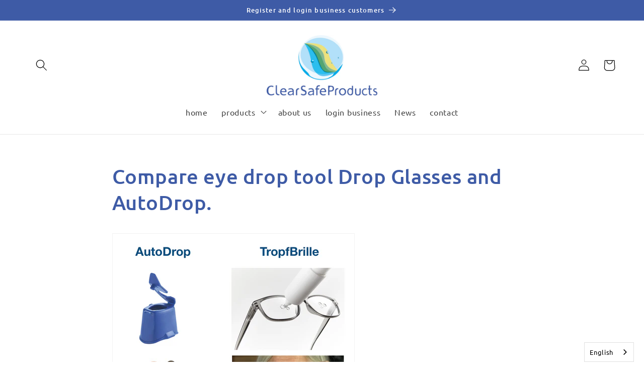

--- FILE ---
content_type: text/html; charset=utf-8
request_url: https://clearsafeproducts.com/nl-sc/blogs/nieuws/vergelijk-oogdruppel-hulpmiddel-druppelbril-en-autodrop
body_size: 34830
content:







    
        
        
        
    



    
    
        
        
        
    



    
    
        
        
        
    



    
    
        
        
        
    



<!doctype html>
<html class="no-js" lang="nl">
  <head>
    <!-- Google Tag Manager -->
<script>(function(w,d,s,l,i){w[l]=w[l]||[];w[l].push({'gtm.start':
new Date().getTime(),event:'gtm.js'});var f=d.getElementsByTagName(s)[0],
j=d.createElement(s),dl=l!='dataLayer'?'&l='+l:'';j.async=true;j.src=
'https://www.googletagmanager.com/gtm.js?id='+i+dl;f.parentNode.insertBefore(j,f);
})(window,document,'script','dataLayer','GTM-NKS3THF3');</script>
<!-- End Google Tag Manager -->
    
    <link href="//clearsafeproducts.com/cdn/shop/t/2/assets/tiny.content.min.css?v=826" rel="stylesheet" type="text/css" media="all" />
    <meta charset="utf-8">
    <meta http-equiv="X-UA-Compatible" content="IE=edge">
    <meta name="viewport" content="width=device-width,initial-scale=1">
    <meta name="theme-color" content="">
    <meta name="google-site-verification" content="BlFkDQxpXzAa74ipqfUXsSD1VPV8-FVnuI_k2w4s4pI" />
    <link rel="canonical" href="https://clearsafeproducts.com/nl-sc/blogs/nieuws/vergelijk-oogdruppel-hulpmiddel-druppelbril-en-autodrop">
    <link rel="preconnect" href="https://cdn.shopify.com" crossorigin><link rel="icon" type="image/png" href="//clearsafeproducts.com/cdn/shop/files/ClearSafeProducts-favicon.png?crop=center&height=32&v=1678699171&width=32"><link rel="preconnect" href="https://fonts.shopifycdn.com" crossorigin><title>
      Oogdruppel hulpmiddel kopen? Vergelijk hier DruppelBril en AutoDrop
 &ndash; ClearSafeProducts</title>

    
      <meta name="description" content="Ogen druppelen moet zorgvuldig gebeuren of het nu druppelen is bij hooikoorts, droge ogen of medicatie op arts-voorschrift. De druppels moeten echt goed in het oog belanden. Bekijk hier de verschillen tussen de oogdruppel hulpmiddelen AutoDrop en DruppelBril. DruppelBril heeft medicijnklasse I certificering en PZN.">
    

    

<meta property="og:site_name" content="ClearSafeProducts">
<meta property="og:url" content="https://clearsafeproducts.com/nl-sc/blogs/nieuws/vergelijk-oogdruppel-hulpmiddel-druppelbril-en-autodrop">
<meta property="og:title" content="Oogdruppel hulpmiddel kopen? Vergelijk hier DruppelBril en AutoDrop">
<meta property="og:type" content="article">
<meta property="og:description" content="Ogen druppelen moet zorgvuldig gebeuren of het nu druppelen is bij hooikoorts, droge ogen of medicatie op arts-voorschrift. De druppels moeten echt goed in het oog belanden. Bekijk hier de verschillen tussen de oogdruppel hulpmiddelen AutoDrop en DruppelBril. DruppelBril heeft medicijnklasse I certificering en PZN."><meta property="og:image" content="http://clearsafeproducts.com/cdn/shop/articles/IMG_6736.jpg?v=1691143749">
  <meta property="og:image:secure_url" content="https://clearsafeproducts.com/cdn/shop/articles/IMG_6736.jpg?v=1691143749">
  <meta property="og:image:width" content="1152">
  <meta property="og:image:height" content="1085"><meta name="twitter:card" content="summary_large_image">
<meta name="twitter:title" content="Oogdruppel hulpmiddel kopen? Vergelijk hier DruppelBril en AutoDrop">
<meta name="twitter:description" content="Ogen druppelen moet zorgvuldig gebeuren of het nu druppelen is bij hooikoorts, droge ogen of medicatie op arts-voorschrift. De druppels moeten echt goed in het oog belanden. Bekijk hier de verschillen tussen de oogdruppel hulpmiddelen AutoDrop en DruppelBril. DruppelBril heeft medicijnklasse I certificering en PZN.">


    <script src="//clearsafeproducts.com/cdn/shop/t/2/assets/constants.js?v=165488195745554878101678455113" defer="defer"></script>
    <script src="//clearsafeproducts.com/cdn/shop/t/2/assets/pubsub.js?v=2921868252632587581678455114" defer="defer"></script>
    <script src="//clearsafeproducts.com/cdn/shop/t/2/assets/global.js?v=86451985342331143481684141820" defer="defer"></script>
    <script>window.performance && window.performance.mark && window.performance.mark('shopify.content_for_header.start');</script><meta name="google-site-verification" content="4vQBWUKfR0qAoq5M3HLVNRUiMWdlXrGSIh1ocDOXivo">
<meta id="shopify-digital-wallet" name="shopify-digital-wallet" content="/55343251621/digital_wallets/dialog">
<meta name="shopify-checkout-api-token" content="7b25961575d246d363fe7000bbf3db28">
<meta id="in-context-paypal-metadata" data-shop-id="55343251621" data-venmo-supported="false" data-environment="production" data-locale="nl_NL" data-paypal-v4="true" data-currency="EUR">
<link rel="alternate" type="application/atom+xml" title="Feed" href="/nl-sc/blogs/nieuws.atom" />
<link rel="alternate" hreflang="x-default" href="https://clearsafeproducts.com/blogs/nieuws/vergelijk-oogdruppel-hulpmiddel-druppelbril-en-autodrop">
<link rel="alternate" hreflang="nl" href="https://clearsafeproducts.com/blogs/nieuws/vergelijk-oogdruppel-hulpmiddel-druppelbril-en-autodrop">
<link rel="alternate" hreflang="de" href="https://clearsafeproducts.com/de/blogs/nieuws/vergelijk-oogdruppel-hulpmiddel-druppelbril-en-autodrop">
<link rel="alternate" hreflang="en" href="https://clearsafeproducts.com/en/blogs/nieuws/vergelijk-oogdruppel-hulpmiddel-druppelbril-en-autodrop">
<link rel="alternate" hreflang="fr" href="https://clearsafeproducts.com/fr/blogs/nieuws/vergelijk-oogdruppel-hulpmiddel-druppelbril-en-autodrop">
<link rel="alternate" hreflang="en-DK" href="https://clearsafeproducts.com/en-sc/blogs/nieuws/vergelijk-oogdruppel-hulpmiddel-druppelbril-en-autodrop">
<link rel="alternate" hreflang="nl-DK" href="https://clearsafeproducts.com/nl-sc/blogs/nieuws/vergelijk-oogdruppel-hulpmiddel-druppelbril-en-autodrop">
<link rel="alternate" hreflang="fr-DK" href="https://clearsafeproducts.com/fr-sc/blogs/nieuws/vergelijk-oogdruppel-hulpmiddel-druppelbril-en-autodrop">
<link rel="alternate" hreflang="de-DK" href="https://clearsafeproducts.com/de-sc/blogs/nieuws/vergelijk-oogdruppel-hulpmiddel-druppelbril-en-autodrop">
<link rel="alternate" hreflang="en-FI" href="https://clearsafeproducts.com/en-sc/blogs/nieuws/vergelijk-oogdruppel-hulpmiddel-druppelbril-en-autodrop">
<link rel="alternate" hreflang="nl-FI" href="https://clearsafeproducts.com/nl-sc/blogs/nieuws/vergelijk-oogdruppel-hulpmiddel-druppelbril-en-autodrop">
<link rel="alternate" hreflang="fr-FI" href="https://clearsafeproducts.com/fr-sc/blogs/nieuws/vergelijk-oogdruppel-hulpmiddel-druppelbril-en-autodrop">
<link rel="alternate" hreflang="de-FI" href="https://clearsafeproducts.com/de-sc/blogs/nieuws/vergelijk-oogdruppel-hulpmiddel-druppelbril-en-autodrop">
<link rel="alternate" hreflang="en-NO" href="https://clearsafeproducts.com/en-sc/blogs/nieuws/vergelijk-oogdruppel-hulpmiddel-druppelbril-en-autodrop">
<link rel="alternate" hreflang="nl-NO" href="https://clearsafeproducts.com/nl-sc/blogs/nieuws/vergelijk-oogdruppel-hulpmiddel-druppelbril-en-autodrop">
<link rel="alternate" hreflang="fr-NO" href="https://clearsafeproducts.com/fr-sc/blogs/nieuws/vergelijk-oogdruppel-hulpmiddel-druppelbril-en-autodrop">
<link rel="alternate" hreflang="de-NO" href="https://clearsafeproducts.com/de-sc/blogs/nieuws/vergelijk-oogdruppel-hulpmiddel-druppelbril-en-autodrop">
<link rel="alternate" hreflang="de-DE" href="https://clearsafeproducts.com/de-de/blogs/nieuws/vergelijk-oogdruppel-hulpmiddel-druppelbril-en-autodrop">
<link rel="alternate" hreflang="en-DE" href="https://clearsafeproducts.com/en-de/blogs/nieuws/vergelijk-oogdruppel-hulpmiddel-druppelbril-en-autodrop">
<link rel="alternate" hreflang="fr-DE" href="https://clearsafeproducts.com/fr-de/blogs/nieuws/vergelijk-oogdruppel-hulpmiddel-druppelbril-en-autodrop">
<link rel="alternate" hreflang="nl-DE" href="https://clearsafeproducts.com/nl-de/blogs/nieuws/vergelijk-oogdruppel-hulpmiddel-druppelbril-en-autodrop">
<link rel="alternate" hreflang="de-AT" href="https://clearsafeproducts.com/de-de/blogs/nieuws/vergelijk-oogdruppel-hulpmiddel-druppelbril-en-autodrop">
<link rel="alternate" hreflang="en-AT" href="https://clearsafeproducts.com/en-de/blogs/nieuws/vergelijk-oogdruppel-hulpmiddel-druppelbril-en-autodrop">
<link rel="alternate" hreflang="fr-AT" href="https://clearsafeproducts.com/fr-de/blogs/nieuws/vergelijk-oogdruppel-hulpmiddel-druppelbril-en-autodrop">
<link rel="alternate" hreflang="nl-AT" href="https://clearsafeproducts.com/nl-de/blogs/nieuws/vergelijk-oogdruppel-hulpmiddel-druppelbril-en-autodrop">
<link rel="alternate" hreflang="de-LU" href="https://clearsafeproducts.com/de-lu/blogs/nieuws/vergelijk-oogdruppel-hulpmiddel-druppelbril-en-autodrop">
<link rel="alternate" hreflang="en-LU" href="https://clearsafeproducts.com/en-lu/blogs/nieuws/vergelijk-oogdruppel-hulpmiddel-druppelbril-en-autodrop">
<link rel="alternate" hreflang="fr-LU" href="https://clearsafeproducts.com/fr-lu/blogs/nieuws/vergelijk-oogdruppel-hulpmiddel-druppelbril-en-autodrop">
<link rel="alternate" hreflang="nl-LU" href="https://clearsafeproducts.com/nl-lu/blogs/nieuws/vergelijk-oogdruppel-hulpmiddel-druppelbril-en-autodrop">
<link rel="alternate" hreflang="en-GB" href="https://clearsafeproducts.com/en-gb/blogs/nieuws/vergelijk-oogdruppel-hulpmiddel-druppelbril-en-autodrop">
<link rel="alternate" hreflang="de-GB" href="https://clearsafeproducts.com/de-gb/blogs/nieuws/vergelijk-oogdruppel-hulpmiddel-druppelbril-en-autodrop">
<link rel="alternate" hreflang="fr-GB" href="https://clearsafeproducts.com/fr-gb/blogs/nieuws/vergelijk-oogdruppel-hulpmiddel-druppelbril-en-autodrop">
<link rel="alternate" hreflang="nl-GB" href="https://clearsafeproducts.com/nl-gb/blogs/nieuws/vergelijk-oogdruppel-hulpmiddel-druppelbril-en-autodrop">
<link rel="alternate" hreflang="en-CZ" href="https://clearsafeproducts.com/en-en/blogs/nieuws/vergelijk-oogdruppel-hulpmiddel-druppelbril-en-autodrop">
<link rel="alternate" hreflang="de-CZ" href="https://clearsafeproducts.com/de-en/blogs/nieuws/vergelijk-oogdruppel-hulpmiddel-druppelbril-en-autodrop">
<link rel="alternate" hreflang="fr-CZ" href="https://clearsafeproducts.com/fr-en/blogs/nieuws/vergelijk-oogdruppel-hulpmiddel-druppelbril-en-autodrop">
<link rel="alternate" hreflang="nl-CZ" href="https://clearsafeproducts.com/nl-en/blogs/nieuws/vergelijk-oogdruppel-hulpmiddel-druppelbril-en-autodrop">
<link rel="alternate" hreflang="en-HR" href="https://clearsafeproducts.com/en-en/blogs/nieuws/vergelijk-oogdruppel-hulpmiddel-druppelbril-en-autodrop">
<link rel="alternate" hreflang="de-HR" href="https://clearsafeproducts.com/de-en/blogs/nieuws/vergelijk-oogdruppel-hulpmiddel-druppelbril-en-autodrop">
<link rel="alternate" hreflang="fr-HR" href="https://clearsafeproducts.com/fr-en/blogs/nieuws/vergelijk-oogdruppel-hulpmiddel-druppelbril-en-autodrop">
<link rel="alternate" hreflang="nl-HR" href="https://clearsafeproducts.com/nl-en/blogs/nieuws/vergelijk-oogdruppel-hulpmiddel-druppelbril-en-autodrop">
<link rel="alternate" hreflang="en-HU" href="https://clearsafeproducts.com/en-en/blogs/nieuws/vergelijk-oogdruppel-hulpmiddel-druppelbril-en-autodrop">
<link rel="alternate" hreflang="de-HU" href="https://clearsafeproducts.com/de-en/blogs/nieuws/vergelijk-oogdruppel-hulpmiddel-druppelbril-en-autodrop">
<link rel="alternate" hreflang="fr-HU" href="https://clearsafeproducts.com/fr-en/blogs/nieuws/vergelijk-oogdruppel-hulpmiddel-druppelbril-en-autodrop">
<link rel="alternate" hreflang="nl-HU" href="https://clearsafeproducts.com/nl-en/blogs/nieuws/vergelijk-oogdruppel-hulpmiddel-druppelbril-en-autodrop">
<link rel="alternate" hreflang="en-IT" href="https://clearsafeproducts.com/en-en/blogs/nieuws/vergelijk-oogdruppel-hulpmiddel-druppelbril-en-autodrop">
<link rel="alternate" hreflang="de-IT" href="https://clearsafeproducts.com/de-en/blogs/nieuws/vergelijk-oogdruppel-hulpmiddel-druppelbril-en-autodrop">
<link rel="alternate" hreflang="fr-IT" href="https://clearsafeproducts.com/fr-en/blogs/nieuws/vergelijk-oogdruppel-hulpmiddel-druppelbril-en-autodrop">
<link rel="alternate" hreflang="nl-IT" href="https://clearsafeproducts.com/nl-en/blogs/nieuws/vergelijk-oogdruppel-hulpmiddel-druppelbril-en-autodrop">
<link rel="alternate" hreflang="en-LT" href="https://clearsafeproducts.com/en-en/blogs/nieuws/vergelijk-oogdruppel-hulpmiddel-druppelbril-en-autodrop">
<link rel="alternate" hreflang="de-LT" href="https://clearsafeproducts.com/de-en/blogs/nieuws/vergelijk-oogdruppel-hulpmiddel-druppelbril-en-autodrop">
<link rel="alternate" hreflang="fr-LT" href="https://clearsafeproducts.com/fr-en/blogs/nieuws/vergelijk-oogdruppel-hulpmiddel-druppelbril-en-autodrop">
<link rel="alternate" hreflang="nl-LT" href="https://clearsafeproducts.com/nl-en/blogs/nieuws/vergelijk-oogdruppel-hulpmiddel-druppelbril-en-autodrop">
<link rel="alternate" hreflang="en-LV" href="https://clearsafeproducts.com/en-en/blogs/nieuws/vergelijk-oogdruppel-hulpmiddel-druppelbril-en-autodrop">
<link rel="alternate" hreflang="de-LV" href="https://clearsafeproducts.com/de-en/blogs/nieuws/vergelijk-oogdruppel-hulpmiddel-druppelbril-en-autodrop">
<link rel="alternate" hreflang="fr-LV" href="https://clearsafeproducts.com/fr-en/blogs/nieuws/vergelijk-oogdruppel-hulpmiddel-druppelbril-en-autodrop">
<link rel="alternate" hreflang="nl-LV" href="https://clearsafeproducts.com/nl-en/blogs/nieuws/vergelijk-oogdruppel-hulpmiddel-druppelbril-en-autodrop">
<link rel="alternate" hreflang="en-PL" href="https://clearsafeproducts.com/en-en/blogs/nieuws/vergelijk-oogdruppel-hulpmiddel-druppelbril-en-autodrop">
<link rel="alternate" hreflang="de-PL" href="https://clearsafeproducts.com/de-en/blogs/nieuws/vergelijk-oogdruppel-hulpmiddel-druppelbril-en-autodrop">
<link rel="alternate" hreflang="fr-PL" href="https://clearsafeproducts.com/fr-en/blogs/nieuws/vergelijk-oogdruppel-hulpmiddel-druppelbril-en-autodrop">
<link rel="alternate" hreflang="nl-PL" href="https://clearsafeproducts.com/nl-en/blogs/nieuws/vergelijk-oogdruppel-hulpmiddel-druppelbril-en-autodrop">
<link rel="alternate" hreflang="en-SI" href="https://clearsafeproducts.com/en-en/blogs/nieuws/vergelijk-oogdruppel-hulpmiddel-druppelbril-en-autodrop">
<link rel="alternate" hreflang="de-SI" href="https://clearsafeproducts.com/de-en/blogs/nieuws/vergelijk-oogdruppel-hulpmiddel-druppelbril-en-autodrop">
<link rel="alternate" hreflang="fr-SI" href="https://clearsafeproducts.com/fr-en/blogs/nieuws/vergelijk-oogdruppel-hulpmiddel-druppelbril-en-autodrop">
<link rel="alternate" hreflang="nl-SI" href="https://clearsafeproducts.com/nl-en/blogs/nieuws/vergelijk-oogdruppel-hulpmiddel-druppelbril-en-autodrop">
<link rel="alternate" hreflang="en-SK" href="https://clearsafeproducts.com/en-en/blogs/nieuws/vergelijk-oogdruppel-hulpmiddel-druppelbril-en-autodrop">
<link rel="alternate" hreflang="de-SK" href="https://clearsafeproducts.com/de-en/blogs/nieuws/vergelijk-oogdruppel-hulpmiddel-druppelbril-en-autodrop">
<link rel="alternate" hreflang="fr-SK" href="https://clearsafeproducts.com/fr-en/blogs/nieuws/vergelijk-oogdruppel-hulpmiddel-druppelbril-en-autodrop">
<link rel="alternate" hreflang="nl-SK" href="https://clearsafeproducts.com/nl-en/blogs/nieuws/vergelijk-oogdruppel-hulpmiddel-druppelbril-en-autodrop">
<link rel="alternate" hreflang="en-EE" href="https://clearsafeproducts.com/en-en/blogs/nieuws/vergelijk-oogdruppel-hulpmiddel-druppelbril-en-autodrop">
<link rel="alternate" hreflang="de-EE" href="https://clearsafeproducts.com/de-en/blogs/nieuws/vergelijk-oogdruppel-hulpmiddel-druppelbril-en-autodrop">
<link rel="alternate" hreflang="fr-EE" href="https://clearsafeproducts.com/fr-en/blogs/nieuws/vergelijk-oogdruppel-hulpmiddel-druppelbril-en-autodrop">
<link rel="alternate" hreflang="nl-EE" href="https://clearsafeproducts.com/nl-en/blogs/nieuws/vergelijk-oogdruppel-hulpmiddel-druppelbril-en-autodrop">
<link rel="alternate" hreflang="en-IE" href="https://clearsafeproducts.com/en-en/blogs/nieuws/vergelijk-oogdruppel-hulpmiddel-druppelbril-en-autodrop">
<link rel="alternate" hreflang="de-IE" href="https://clearsafeproducts.com/de-en/blogs/nieuws/vergelijk-oogdruppel-hulpmiddel-druppelbril-en-autodrop">
<link rel="alternate" hreflang="fr-IE" href="https://clearsafeproducts.com/fr-en/blogs/nieuws/vergelijk-oogdruppel-hulpmiddel-druppelbril-en-autodrop">
<link rel="alternate" hreflang="nl-IE" href="https://clearsafeproducts.com/nl-en/blogs/nieuws/vergelijk-oogdruppel-hulpmiddel-druppelbril-en-autodrop">
<link rel="alternate" hreflang="en-RO" href="https://clearsafeproducts.com/en-en/blogs/nieuws/vergelijk-oogdruppel-hulpmiddel-druppelbril-en-autodrop">
<link rel="alternate" hreflang="de-RO" href="https://clearsafeproducts.com/de-en/blogs/nieuws/vergelijk-oogdruppel-hulpmiddel-druppelbril-en-autodrop">
<link rel="alternate" hreflang="fr-RO" href="https://clearsafeproducts.com/fr-en/blogs/nieuws/vergelijk-oogdruppel-hulpmiddel-druppelbril-en-autodrop">
<link rel="alternate" hreflang="nl-RO" href="https://clearsafeproducts.com/nl-en/blogs/nieuws/vergelijk-oogdruppel-hulpmiddel-druppelbril-en-autodrop">
<link rel="alternate" hreflang="en-ES" href="https://clearsafeproducts.com/en-es/blogs/nieuws/vergelijk-oogdruppel-hulpmiddel-druppelbril-en-autodrop">
<link rel="alternate" hreflang="nl-ES" href="https://clearsafeproducts.com/nl-es/blogs/nieuws/vergelijk-oogdruppel-hulpmiddel-druppelbril-en-autodrop">
<link rel="alternate" hreflang="fr-ES" href="https://clearsafeproducts.com/fr-es/blogs/nieuws/vergelijk-oogdruppel-hulpmiddel-druppelbril-en-autodrop">
<link rel="alternate" hreflang="de-ES" href="https://clearsafeproducts.com/de-es/blogs/nieuws/vergelijk-oogdruppel-hulpmiddel-druppelbril-en-autodrop">
<link rel="alternate" hreflang="en-PT" href="https://clearsafeproducts.com/en-es/blogs/nieuws/vergelijk-oogdruppel-hulpmiddel-druppelbril-en-autodrop">
<link rel="alternate" hreflang="nl-PT" href="https://clearsafeproducts.com/nl-es/blogs/nieuws/vergelijk-oogdruppel-hulpmiddel-druppelbril-en-autodrop">
<link rel="alternate" hreflang="fr-PT" href="https://clearsafeproducts.com/fr-es/blogs/nieuws/vergelijk-oogdruppel-hulpmiddel-druppelbril-en-autodrop">
<link rel="alternate" hreflang="de-PT" href="https://clearsafeproducts.com/de-es/blogs/nieuws/vergelijk-oogdruppel-hulpmiddel-druppelbril-en-autodrop">
<link rel="alternate" hreflang="nl-CH" href="https://clearsafeproducts.com/nl-ch/blogs/nieuws/vergelijk-oogdruppel-hulpmiddel-druppelbril-en-autodrop">
<link rel="alternate" hreflang="fr-FR" href="https://clearsafeproducts.com/fr-fr/blogs/nieuws/vergelijk-oogdruppel-hulpmiddel-druppelbril-en-autodrop">
<link rel="alternate" hreflang="de-FR" href="https://clearsafeproducts.com/de-fr/blogs/nieuws/vergelijk-oogdruppel-hulpmiddel-druppelbril-en-autodrop">
<link rel="alternate" hreflang="en-FR" href="https://clearsafeproducts.com/en-fr/blogs/nieuws/vergelijk-oogdruppel-hulpmiddel-druppelbril-en-autodrop">
<link rel="alternate" hreflang="nl-FR" href="https://clearsafeproducts.com/nl-fr/blogs/nieuws/vergelijk-oogdruppel-hulpmiddel-druppelbril-en-autodrop">
<script async="async" src="/checkouts/internal/preloads.js?locale=nl-FI"></script>
<link rel="preconnect" href="https://shop.app" crossorigin="anonymous">
<script async="async" src="https://shop.app/checkouts/internal/preloads.js?locale=nl-FI&shop_id=55343251621" crossorigin="anonymous"></script>
<script id="apple-pay-shop-capabilities" type="application/json">{"shopId":55343251621,"countryCode":"NL","currencyCode":"EUR","merchantCapabilities":["supports3DS"],"merchantId":"gid:\/\/shopify\/Shop\/55343251621","merchantName":"ClearSafeProducts","requiredBillingContactFields":["postalAddress","email"],"requiredShippingContactFields":["postalAddress","email"],"shippingType":"shipping","supportedNetworks":["visa","maestro","masterCard","amex"],"total":{"type":"pending","label":"ClearSafeProducts","amount":"1.00"},"shopifyPaymentsEnabled":true,"supportsSubscriptions":true}</script>
<script id="shopify-features" type="application/json">{"accessToken":"7b25961575d246d363fe7000bbf3db28","betas":["rich-media-storefront-analytics"],"domain":"clearsafeproducts.com","predictiveSearch":true,"shopId":55343251621,"locale":"nl"}</script>
<script>var Shopify = Shopify || {};
Shopify.shop = "clearsafeproducts.myshopify.com";
Shopify.locale = "nl";
Shopify.currency = {"active":"EUR","rate":"1.0"};
Shopify.country = "FI";
Shopify.theme = {"name":"Dawn","id":132306993317,"schema_name":"Dawn","schema_version":"8.0.1","theme_store_id":887,"role":"main"};
Shopify.theme.handle = "null";
Shopify.theme.style = {"id":null,"handle":null};
Shopify.cdnHost = "clearsafeproducts.com/cdn";
Shopify.routes = Shopify.routes || {};
Shopify.routes.root = "/nl-sc/";</script>
<script type="module">!function(o){(o.Shopify=o.Shopify||{}).modules=!0}(window);</script>
<script>!function(o){function n(){var o=[];function n(){o.push(Array.prototype.slice.apply(arguments))}return n.q=o,n}var t=o.Shopify=o.Shopify||{};t.loadFeatures=n(),t.autoloadFeatures=n()}(window);</script>
<script>
  window.ShopifyPay = window.ShopifyPay || {};
  window.ShopifyPay.apiHost = "shop.app\/pay";
  window.ShopifyPay.redirectState = null;
</script>
<script id="shop-js-analytics" type="application/json">{"pageType":"article"}</script>
<script defer="defer" async type="module" src="//clearsafeproducts.com/cdn/shopifycloud/shop-js/modules/v2/client.init-shop-cart-sync_temwk-5i.nl.esm.js"></script>
<script defer="defer" async type="module" src="//clearsafeproducts.com/cdn/shopifycloud/shop-js/modules/v2/chunk.common_CCZ-xm-Q.esm.js"></script>
<script type="module">
  await import("//clearsafeproducts.com/cdn/shopifycloud/shop-js/modules/v2/client.init-shop-cart-sync_temwk-5i.nl.esm.js");
await import("//clearsafeproducts.com/cdn/shopifycloud/shop-js/modules/v2/chunk.common_CCZ-xm-Q.esm.js");

  window.Shopify.SignInWithShop?.initShopCartSync?.({"fedCMEnabled":true,"windoidEnabled":true});

</script>
<script>
  window.Shopify = window.Shopify || {};
  if (!window.Shopify.featureAssets) window.Shopify.featureAssets = {};
  window.Shopify.featureAssets['shop-js'] = {"shop-cart-sync":["modules/v2/client.shop-cart-sync_C_VO6eFW.nl.esm.js","modules/v2/chunk.common_CCZ-xm-Q.esm.js"],"init-fed-cm":["modules/v2/client.init-fed-cm_FItnDNcC.nl.esm.js","modules/v2/chunk.common_CCZ-xm-Q.esm.js"],"shop-button":["modules/v2/client.shop-button_IpPg0fLo.nl.esm.js","modules/v2/chunk.common_CCZ-xm-Q.esm.js"],"init-windoid":["modules/v2/client.init-windoid_DdE6oLv5.nl.esm.js","modules/v2/chunk.common_CCZ-xm-Q.esm.js"],"shop-cash-offers":["modules/v2/client.shop-cash-offers_D6q7lL9C.nl.esm.js","modules/v2/chunk.common_CCZ-xm-Q.esm.js","modules/v2/chunk.modal_BmkKFhvx.esm.js"],"shop-toast-manager":["modules/v2/client.shop-toast-manager_Bl40k8tl.nl.esm.js","modules/v2/chunk.common_CCZ-xm-Q.esm.js"],"init-shop-email-lookup-coordinator":["modules/v2/client.init-shop-email-lookup-coordinator_BOK7joXB.nl.esm.js","modules/v2/chunk.common_CCZ-xm-Q.esm.js"],"pay-button":["modules/v2/client.pay-button_C7i2_XxJ.nl.esm.js","modules/v2/chunk.common_CCZ-xm-Q.esm.js"],"avatar":["modules/v2/client.avatar_BTnouDA3.nl.esm.js"],"init-shop-cart-sync":["modules/v2/client.init-shop-cart-sync_temwk-5i.nl.esm.js","modules/v2/chunk.common_CCZ-xm-Q.esm.js"],"shop-login-button":["modules/v2/client.shop-login-button_DdCzYdFS.nl.esm.js","modules/v2/chunk.common_CCZ-xm-Q.esm.js","modules/v2/chunk.modal_BmkKFhvx.esm.js"],"init-customer-accounts-sign-up":["modules/v2/client.init-customer-accounts-sign-up_DFXIGKiG.nl.esm.js","modules/v2/client.shop-login-button_DdCzYdFS.nl.esm.js","modules/v2/chunk.common_CCZ-xm-Q.esm.js","modules/v2/chunk.modal_BmkKFhvx.esm.js"],"init-shop-for-new-customer-accounts":["modules/v2/client.init-shop-for-new-customer-accounts_CnDrhKuX.nl.esm.js","modules/v2/client.shop-login-button_DdCzYdFS.nl.esm.js","modules/v2/chunk.common_CCZ-xm-Q.esm.js","modules/v2/chunk.modal_BmkKFhvx.esm.js"],"init-customer-accounts":["modules/v2/client.init-customer-accounts_9lqyQGg7.nl.esm.js","modules/v2/client.shop-login-button_DdCzYdFS.nl.esm.js","modules/v2/chunk.common_CCZ-xm-Q.esm.js","modules/v2/chunk.modal_BmkKFhvx.esm.js"],"shop-follow-button":["modules/v2/client.shop-follow-button_DDFkCFR_.nl.esm.js","modules/v2/chunk.common_CCZ-xm-Q.esm.js","modules/v2/chunk.modal_BmkKFhvx.esm.js"],"lead-capture":["modules/v2/client.lead-capture_D6a5IkTE.nl.esm.js","modules/v2/chunk.common_CCZ-xm-Q.esm.js","modules/v2/chunk.modal_BmkKFhvx.esm.js"],"checkout-modal":["modules/v2/client.checkout-modal_ls22PHbP.nl.esm.js","modules/v2/chunk.common_CCZ-xm-Q.esm.js","modules/v2/chunk.modal_BmkKFhvx.esm.js"],"shop-login":["modules/v2/client.shop-login_DnuKONkX.nl.esm.js","modules/v2/chunk.common_CCZ-xm-Q.esm.js","modules/v2/chunk.modal_BmkKFhvx.esm.js"],"payment-terms":["modules/v2/client.payment-terms_Cx_gmh72.nl.esm.js","modules/v2/chunk.common_CCZ-xm-Q.esm.js","modules/v2/chunk.modal_BmkKFhvx.esm.js"]};
</script>
<script>(function() {
  var isLoaded = false;
  function asyncLoad() {
    if (isLoaded) return;
    isLoaded = true;
    var urls = ["https:\/\/cdn.weglot.com\/weglot_script_tag.js?shop=clearsafeproducts.myshopify.com","https:\/\/cdn.shopify.com\/s\/files\/1\/0553\/4325\/1621\/t\/2\/assets\/timo.subscription.js?v=1682423723\u0026shop=clearsafeproducts.myshopify.com","\/\/cdn.shopify.com\/proxy\/5f36ae285eb11ed915f0646b15ada6c2563c997c8d2aa7c4ea425fa6a1546ea9\/b2b-solution.bsscommerce.com\/js\/bss-b2b-cp.js?shop=clearsafeproducts.myshopify.com\u0026sp-cache-control=cHVibGljLCBtYXgtYWdlPTkwMA"];
    for (var i = 0; i < urls.length; i++) {
      var s = document.createElement('script');
      s.type = 'text/javascript';
      s.async = true;
      s.src = urls[i];
      var x = document.getElementsByTagName('script')[0];
      x.parentNode.insertBefore(s, x);
    }
  };
  if(window.attachEvent) {
    window.attachEvent('onload', asyncLoad);
  } else {
    window.addEventListener('load', asyncLoad, false);
  }
})();</script>
<script id="__st">var __st={"a":55343251621,"offset":3600,"reqid":"437f9395-0df4-4b1b-b5da-94fbe4e1f32b-1768969046","pageurl":"clearsafeproducts.com\/nl-sc\/blogs\/nieuws\/vergelijk-oogdruppel-hulpmiddel-druppelbril-en-autodrop","s":"articles-606917886293","u":"11a5982fad83","p":"article","rtyp":"article","rid":606917886293};</script>
<script>window.ShopifyPaypalV4VisibilityTracking = true;</script>
<script id="captcha-bootstrap">!function(){'use strict';const t='contact',e='account',n='new_comment',o=[[t,t],['blogs',n],['comments',n],[t,'customer']],c=[[e,'customer_login'],[e,'guest_login'],[e,'recover_customer_password'],[e,'create_customer']],r=t=>t.map((([t,e])=>`form[action*='/${t}']:not([data-nocaptcha='true']) input[name='form_type'][value='${e}']`)).join(','),a=t=>()=>t?[...document.querySelectorAll(t)].map((t=>t.form)):[];function s(){const t=[...o],e=r(t);return a(e)}const i='password',u='form_key',d=['recaptcha-v3-token','g-recaptcha-response','h-captcha-response',i],f=()=>{try{return window.sessionStorage}catch{return}},m='__shopify_v',_=t=>t.elements[u];function p(t,e,n=!1){try{const o=window.sessionStorage,c=JSON.parse(o.getItem(e)),{data:r}=function(t){const{data:e,action:n}=t;return t[m]||n?{data:e,action:n}:{data:t,action:n}}(c);for(const[e,n]of Object.entries(r))t.elements[e]&&(t.elements[e].value=n);n&&o.removeItem(e)}catch(o){console.error('form repopulation failed',{error:o})}}const l='form_type',E='cptcha';function T(t){t.dataset[E]=!0}const w=window,h=w.document,L='Shopify',v='ce_forms',y='captcha';let A=!1;((t,e)=>{const n=(g='f06e6c50-85a8-45c8-87d0-21a2b65856fe',I='https://cdn.shopify.com/shopifycloud/storefront-forms-hcaptcha/ce_storefront_forms_captcha_hcaptcha.v1.5.2.iife.js',D={infoText:'Beschermd door hCaptcha',privacyText:'Privacy',termsText:'Voorwaarden'},(t,e,n)=>{const o=w[L][v],c=o.bindForm;if(c)return c(t,g,e,D).then(n);var r;o.q.push([[t,g,e,D],n]),r=I,A||(h.body.append(Object.assign(h.createElement('script'),{id:'captcha-provider',async:!0,src:r})),A=!0)});var g,I,D;w[L]=w[L]||{},w[L][v]=w[L][v]||{},w[L][v].q=[],w[L][y]=w[L][y]||{},w[L][y].protect=function(t,e){n(t,void 0,e),T(t)},Object.freeze(w[L][y]),function(t,e,n,w,h,L){const[v,y,A,g]=function(t,e,n){const i=e?o:[],u=t?c:[],d=[...i,...u],f=r(d),m=r(i),_=r(d.filter((([t,e])=>n.includes(e))));return[a(f),a(m),a(_),s()]}(w,h,L),I=t=>{const e=t.target;return e instanceof HTMLFormElement?e:e&&e.form},D=t=>v().includes(t);t.addEventListener('submit',(t=>{const e=I(t);if(!e)return;const n=D(e)&&!e.dataset.hcaptchaBound&&!e.dataset.recaptchaBound,o=_(e),c=g().includes(e)&&(!o||!o.value);(n||c)&&t.preventDefault(),c&&!n&&(function(t){try{if(!f())return;!function(t){const e=f();if(!e)return;const n=_(t);if(!n)return;const o=n.value;o&&e.removeItem(o)}(t);const e=Array.from(Array(32),(()=>Math.random().toString(36)[2])).join('');!function(t,e){_(t)||t.append(Object.assign(document.createElement('input'),{type:'hidden',name:u})),t.elements[u].value=e}(t,e),function(t,e){const n=f();if(!n)return;const o=[...t.querySelectorAll(`input[type='${i}']`)].map((({name:t})=>t)),c=[...d,...o],r={};for(const[a,s]of new FormData(t).entries())c.includes(a)||(r[a]=s);n.setItem(e,JSON.stringify({[m]:1,action:t.action,data:r}))}(t,e)}catch(e){console.error('failed to persist form',e)}}(e),e.submit())}));const S=(t,e)=>{t&&!t.dataset[E]&&(n(t,e.some((e=>e===t))),T(t))};for(const o of['focusin','change'])t.addEventListener(o,(t=>{const e=I(t);D(e)&&S(e,y())}));const B=e.get('form_key'),M=e.get(l),P=B&&M;t.addEventListener('DOMContentLoaded',(()=>{const t=y();if(P)for(const e of t)e.elements[l].value===M&&p(e,B);[...new Set([...A(),...v().filter((t=>'true'===t.dataset.shopifyCaptcha))])].forEach((e=>S(e,t)))}))}(h,new URLSearchParams(w.location.search),n,t,e,['guest_login'])})(!0,!0)}();</script>
<script integrity="sha256-4kQ18oKyAcykRKYeNunJcIwy7WH5gtpwJnB7kiuLZ1E=" data-source-attribution="shopify.loadfeatures" defer="defer" src="//clearsafeproducts.com/cdn/shopifycloud/storefront/assets/storefront/load_feature-a0a9edcb.js" crossorigin="anonymous"></script>
<script crossorigin="anonymous" defer="defer" src="//clearsafeproducts.com/cdn/shopifycloud/storefront/assets/shopify_pay/storefront-65b4c6d7.js?v=20250812"></script>
<script data-source-attribution="shopify.dynamic_checkout.dynamic.init">var Shopify=Shopify||{};Shopify.PaymentButton=Shopify.PaymentButton||{isStorefrontPortableWallets:!0,init:function(){window.Shopify.PaymentButton.init=function(){};var t=document.createElement("script");t.src="https://clearsafeproducts.com/cdn/shopifycloud/portable-wallets/latest/portable-wallets.nl.js",t.type="module",document.head.appendChild(t)}};
</script>
<script data-source-attribution="shopify.dynamic_checkout.buyer_consent">
  function portableWalletsHideBuyerConsent(e){var t=document.getElementById("shopify-buyer-consent"),n=document.getElementById("shopify-subscription-policy-button");t&&n&&(t.classList.add("hidden"),t.setAttribute("aria-hidden","true"),n.removeEventListener("click",e))}function portableWalletsShowBuyerConsent(e){var t=document.getElementById("shopify-buyer-consent"),n=document.getElementById("shopify-subscription-policy-button");t&&n&&(t.classList.remove("hidden"),t.removeAttribute("aria-hidden"),n.addEventListener("click",e))}window.Shopify?.PaymentButton&&(window.Shopify.PaymentButton.hideBuyerConsent=portableWalletsHideBuyerConsent,window.Shopify.PaymentButton.showBuyerConsent=portableWalletsShowBuyerConsent);
</script>
<script data-source-attribution="shopify.dynamic_checkout.cart.bootstrap">document.addEventListener("DOMContentLoaded",(function(){function t(){return document.querySelector("shopify-accelerated-checkout-cart, shopify-accelerated-checkout")}if(t())Shopify.PaymentButton.init();else{new MutationObserver((function(e,n){t()&&(Shopify.PaymentButton.init(),n.disconnect())})).observe(document.body,{childList:!0,subtree:!0})}}));
</script>
<link id="shopify-accelerated-checkout-styles" rel="stylesheet" media="screen" href="https://clearsafeproducts.com/cdn/shopifycloud/portable-wallets/latest/accelerated-checkout-backwards-compat.css" crossorigin="anonymous">
<style id="shopify-accelerated-checkout-cart">
        #shopify-buyer-consent {
  margin-top: 1em;
  display: inline-block;
  width: 100%;
}

#shopify-buyer-consent.hidden {
  display: none;
}

#shopify-subscription-policy-button {
  background: none;
  border: none;
  padding: 0;
  text-decoration: underline;
  font-size: inherit;
  cursor: pointer;
}

#shopify-subscription-policy-button::before {
  box-shadow: none;
}

      </style>
<script id="sections-script" data-sections="header,footer" defer="defer" src="//clearsafeproducts.com/cdn/shop/t/2/compiled_assets/scripts.js?v=826"></script>
<script>window.performance && window.performance.mark && window.performance.mark('shopify.content_for_header.end');</script>


    <style data-shopify>
      @font-face {
  font-family: Ubuntu;
  font-weight: 400;
  font-style: normal;
  font-display: swap;
  src: url("//clearsafeproducts.com/cdn/fonts/ubuntu/ubuntu_n4.2c466c9d72970fbeeea5774a5658b256f03b28fd.woff2") format("woff2"),
       url("//clearsafeproducts.com/cdn/fonts/ubuntu/ubuntu_n4.7d58d3bbaa6e4145f1df3f31b336b0f96f56885c.woff") format("woff");
}

      @font-face {
  font-family: Ubuntu;
  font-weight: 700;
  font-style: normal;
  font-display: swap;
  src: url("//clearsafeproducts.com/cdn/fonts/ubuntu/ubuntu_n7.4a6a6a4bfdf210d52361d51ed5ba695d22312936.woff2") format("woff2"),
       url("//clearsafeproducts.com/cdn/fonts/ubuntu/ubuntu_n7.fa4aeac3536c478d3ad5cc842b960c40fcfddac6.woff") format("woff");
}

      @font-face {
  font-family: Ubuntu;
  font-weight: 400;
  font-style: italic;
  font-display: swap;
  src: url("//clearsafeproducts.com/cdn/fonts/ubuntu/ubuntu_i4.e583bb209b0be46b8bdac75f5d80113af7f36c94.woff2") format("woff2"),
       url("//clearsafeproducts.com/cdn/fonts/ubuntu/ubuntu_i4.d7a0a3b4fccf4ef458e998326e91421401b23b79.woff") format("woff");
}

      @font-face {
  font-family: Ubuntu;
  font-weight: 700;
  font-style: italic;
  font-display: swap;
  src: url("//clearsafeproducts.com/cdn/fonts/ubuntu/ubuntu_i7.737f77bbb44c144d52150838348be2537a57490f.woff2") format("woff2"),
       url("//clearsafeproducts.com/cdn/fonts/ubuntu/ubuntu_i7.55fd28057e8c2d7cc06dd78c018208f4caeab515.woff") format("woff");
}

      @font-face {
  font-family: Ubuntu;
  font-weight: 500;
  font-style: normal;
  font-display: swap;
  src: url("//clearsafeproducts.com/cdn/fonts/ubuntu/ubuntu_n5.73a0122c625a1bf38a89e87e3b93ee3e9afb5645.woff2") format("woff2"),
       url("//clearsafeproducts.com/cdn/fonts/ubuntu/ubuntu_n5.5c082d0da48d9f31b297753ec73533fd4e8c1946.woff") format("woff");
}


      :root {
        --font-body-family: Ubuntu, sans-serif;
        --font-body-style: normal;
        --font-body-weight: 400;
        --font-body-weight-bold: 700;

        --font-heading-family: Ubuntu, sans-serif;
        --font-heading-style: normal;
        --font-heading-weight: 500;

        --font-body-scale: 1.15;
        --font-heading-scale: 0.8695652173913043;

        --color-base-text: 0, 0, 0;
        --color-shadow: 0, 0, 0;
        --color-base-background-1: 255, 255, 255;
        --color-base-background-2: 62, 91, 166;
        --color-base-solid-button-labels: 255, 255, 255;
        --color-base-outline-button-labels: 62, 91, 166;
        --color-base-accent-1: 53, 169, 120;
        --color-base-accent-2: 62, 91, 166;
        --payment-terms-background-color: #ffffff;

        --gradient-base-background-1: #ffffff;
        --gradient-base-background-2: #3e5ba6;
        --gradient-base-accent-1: #35a978;
        --gradient-base-accent-2: #3e5ba6;

        --media-padding: px;
        --media-border-opacity: 0.05;
        --media-border-width: 1px;
        --media-radius: 0px;
        --media-shadow-opacity: 0.0;
        --media-shadow-horizontal-offset: 0px;
        --media-shadow-vertical-offset: 4px;
        --media-shadow-blur-radius: 5px;
        --media-shadow-visible: 0;

        --page-width: 120rem;
        --page-width-margin: 0rem;

        --product-card-image-padding: 0.0rem;
        --product-card-corner-radius: 0.0rem;
        --product-card-text-alignment: left;
        --product-card-border-width: 0.0rem;
        --product-card-border-opacity: 0.1;
        --product-card-shadow-opacity: 0.0;
        --product-card-shadow-visible: 0;
        --product-card-shadow-horizontal-offset: 0.0rem;
        --product-card-shadow-vertical-offset: 0.4rem;
        --product-card-shadow-blur-radius: 0.5rem;

        --collection-card-image-padding: 0.0rem;
        --collection-card-corner-radius: 0.0rem;
        --collection-card-text-alignment: center;
        --collection-card-border-width: 0.0rem;
        --collection-card-border-opacity: 0.1;
        --collection-card-shadow-opacity: 0.0;
        --collection-card-shadow-visible: 0;
        --collection-card-shadow-horizontal-offset: 0.0rem;
        --collection-card-shadow-vertical-offset: 0.4rem;
        --collection-card-shadow-blur-radius: 0.5rem;

        --blog-card-image-padding: 0.0rem;
        --blog-card-corner-radius: 0.0rem;
        --blog-card-text-alignment: left;
        --blog-card-border-width: 0.0rem;
        --blog-card-border-opacity: 0.1;
        --blog-card-shadow-opacity: 0.0;
        --blog-card-shadow-visible: 0;
        --blog-card-shadow-horizontal-offset: 0.0rem;
        --blog-card-shadow-vertical-offset: 0.4rem;
        --blog-card-shadow-blur-radius: 0.5rem;

        --badge-corner-radius: 4.0rem;

        --popup-border-width: 1px;
        --popup-border-opacity: 0.1;
        --popup-corner-radius: 0px;
        --popup-shadow-opacity: 0.0;
        --popup-shadow-horizontal-offset: 0px;
        --popup-shadow-vertical-offset: 4px;
        --popup-shadow-blur-radius: 5px;

        --drawer-border-width: 1px;
        --drawer-border-opacity: 0.1;
        --drawer-shadow-opacity: 0.0;
        --drawer-shadow-horizontal-offset: 0px;
        --drawer-shadow-vertical-offset: 4px;
        --drawer-shadow-blur-radius: 5px;

        --spacing-sections-desktop: 0px;
        --spacing-sections-mobile: 0px;

        --grid-desktop-vertical-spacing: 12px;
        --grid-desktop-horizontal-spacing: 40px;
        --grid-mobile-vertical-spacing: 6px;
        --grid-mobile-horizontal-spacing: 20px;

        --text-boxes-border-opacity: 0.1;
        --text-boxes-border-width: 0px;
        --text-boxes-radius: 0px;
        --text-boxes-shadow-opacity: 0.0;
        --text-boxes-shadow-visible: 0;
        --text-boxes-shadow-horizontal-offset: 0px;
        --text-boxes-shadow-vertical-offset: 4px;
        --text-boxes-shadow-blur-radius: 5px;

        --buttons-radius: 8px;
        --buttons-radius-outset: 10px;
        --buttons-border-width: 2px;
        --buttons-border-opacity: 1.0;
        --buttons-shadow-opacity: 0.0;
        --buttons-shadow-visible: 0;
        --buttons-shadow-horizontal-offset: 0px;
        --buttons-shadow-vertical-offset: 4px;
        --buttons-shadow-blur-radius: 5px;
        --buttons-border-offset: 0.3px;

        --inputs-radius: 8px;
        --inputs-border-width: 2px;
        --inputs-border-opacity: 0.55;
        --inputs-shadow-opacity: 0.0;
        --inputs-shadow-horizontal-offset: 0px;
        --inputs-margin-offset: 0px;
        --inputs-shadow-vertical-offset: 4px;
        --inputs-shadow-blur-radius: 5px;
        --inputs-radius-outset: 10px;

        --variant-pills-radius: 40px;
        --variant-pills-border-width: 1px;
        --variant-pills-border-opacity: 0.55;
        --variant-pills-shadow-opacity: 0.0;
        --variant-pills-shadow-horizontal-offset: 0px;
        --variant-pills-shadow-vertical-offset: 4px;
        --variant-pills-shadow-blur-radius: 5px;
      }

      *,
      *::before,
      *::after {
        box-sizing: inherit;
      }

      html {
        box-sizing: border-box;
        font-size: calc(var(--font-body-scale) * 62.5%);
        height: 100%;
      }

      body {
        display: grid;
        grid-template-rows: auto auto 1fr auto;
        grid-template-columns: 100%;
        min-height: 100%;
        margin: 0;
        font-size: 1.5rem;
        letter-spacing: 0.06rem;
        line-height: calc(1 + 0.8 / var(--font-body-scale));
        font-family: var(--font-body-family);
        font-style: var(--font-body-style);
        font-weight: var(--font-body-weight);
      }

      @media screen and (min-width: 750px) {
        body {
          font-size: 1.6rem;
        }
      }
    </style>

    <link href="//clearsafeproducts.com/cdn/shop/t/2/assets/base.css?v=57892407770315373971682072573" rel="stylesheet" type="text/css" media="all" />
<link rel="preload" as="font" href="//clearsafeproducts.com/cdn/fonts/ubuntu/ubuntu_n4.2c466c9d72970fbeeea5774a5658b256f03b28fd.woff2" type="font/woff2" crossorigin><link rel="preload" as="font" href="//clearsafeproducts.com/cdn/fonts/ubuntu/ubuntu_n5.73a0122c625a1bf38a89e87e3b93ee3e9afb5645.woff2" type="font/woff2" crossorigin><link rel="stylesheet" href="//clearsafeproducts.com/cdn/shop/t/2/assets/component-predictive-search.css?v=85913294783299393391678455113" media="print" onload="this.media='all'"><script>document.documentElement.className = document.documentElement.className.replace('no-js', 'js');
    if (Shopify.designMode) {
      document.documentElement.classList.add('shopify-design-mode');
    }
    </script>
  
<script id="docapp-volume-speedup">
(() => { if (!document.documentElement.innerHTML.includes('\\/shop' + '\\/js' + '\\/shopdocs-volume-discounts.min.js') || window.shopdocsVolumeDiscountsAppLoaded) return; let script = document.createElement('script'); script.src = "https://d2e5xyzdl0rkli.cloudfront.net/shop/js/shopdocs-volume-discounts.min.js?shop=clearsafeproducts.myshopify.com"; document.getElementById('docapp-volume-speedup').after(script); })();
</script>

<script>(() => {const installerKey = 'docapp-volume-auto-install'; const urlParams = new URLSearchParams(window.location.search); if (urlParams.get(installerKey)) {window.sessionStorage.setItem(installerKey, JSON.stringify({integrationId: urlParams.get('docapp-integration-id'), divClass: urlParams.get('docapp-install-class'), check: urlParams.get('docapp-check')}));}})();</script>

<script>(() => {const previewKey = 'docapp-volume-test'; const urlParams = new URLSearchParams(window.location.search); if (urlParams.get(previewKey)) {window.sessionStorage.setItem(previewKey, JSON.stringify({active: true, integrationId: urlParams.get('docapp-volume-inst-test')}));}})();</script>

<script type="text/javascript" src="https://cdn.weglot.com/weglot.min.js"></script>

  <script>
    Weglot.initialize({
        api_key: 'wg_182eaeb34e30ef661e7209ba93819fd41'
    });
</script>  

<!-- BEGIN app block: shopify://apps/weglot-translate-your-store/blocks/weglot/3097482a-fafe-42ff-bc33-ea19e35c4a20 -->





  
    

    
    
    
  
    

    
    
    
  
    

    
    
    
  


<!--Start Weglot Script-->
<script src="https://cdn.weglot.com/weglot.min.js?api_key=wg_182eaeb34e30ef661e7209ba93819fd41" async></script>
<!--End Weglot Script-->

<!-- END app block --><!-- BEGIN app block: shopify://apps/bss-b2b-solution/blocks/config-header/451233f2-9631-4c49-8b6f-057e4ebcde7f -->

<script id="bss-b2b-config-data">
  	if (typeof BSS_B2B == 'undefined') {
  		var BSS_B2B = {};
	}

	
        BSS_B2B.storeId = 10162;
        BSS_B2B.currentPlan = "false";
        BSS_B2B.planCode = "pro";
        BSS_B2B.shopModules = JSON.parse('[{"code":"qb","status":1},{"code":"cp","status":0},{"code":"act","status":1},{"code":"form","status":1},{"code":"tax_exempt","status":0},{"code":"amo","status":0},{"code":"mc","status":0},{"code":"public_api","status":0},{"code":"dc","status":0},{"code":"cart_note","status":0},{"code":"mo","status":0},{"code":"tax_display","status":0},{"code":"sr","status":0},{"code":"bogo","status":0},{"code":"qi","status":0},{"code":"ef","status":0},{"code":"pl","status":0}]');
        BSS_B2B.subscriptionModules = JSON.parse('[]');
        var bssB2bApiServer = "https://b2b-solution-api.bsscommerce.com";
        var bssB2bCmsUrl = "https://b2b-solution.bsscommerce.com";
        var bssGeoServiceUrl = "https://geo-ip-service.bsscommerce.com";
        var bssB2bCheckoutUrl = "https://b2b-solution-checkout.bsscommerce.com";
    

	
		BSS_B2B.integrationApp = null;
	

	

	
	
	
		
		BSS_B2B.qbRules = [].concat([{"id":11343,"name":"Sass-Cup volumekorting professionele instelling","priority":0,"apply_to":4,"customer_ids":"","customer_tags":"prof_instelling","product_condition_type":1,"product_ids":"8168254046373","product_collections":"","product_tags":"","rule_type":0,"rule_setting":0,"qty_table":[{"id":31794,"rule_id":11343,"qty_from":6,"qty_to":29,"discount_type":0,"discount_value":16.33,"createdAt":"2023-04-20T08:19:54.000Z","updatedAt":"2023-04-20T08:19:54.000Z"},{"id":31795,"rule_id":11343,"qty_from":30,"qty_to":83,"discount_type":0,"discount_value":15.73,"createdAt":"2023-04-20T08:19:54.000Z","updatedAt":"2023-04-20T08:19:54.000Z"},{"id":31796,"rule_id":11343,"qty_from":84,"qty_to":null,"discount_type":0,"discount_value":15.12,"createdAt":"2023-04-20T08:19:54.000Z","updatedAt":"2023-04-20T08:19:54.000Z"}],"amount_table":[],"exc_customer_tags":"","exclude_from":0,"exc_customers":"","createdAt":"2023-04-20T08:19:54.000Z","qb_table_type":7,"product_variants":null,"start_date":null,"end_date":null,"start_time":null,"end_time":null,"enable_end_date":0,"token":"mn1tPDgQ3/+QUBvFBevBxqmCVeg07sGl/SadlqKOuXA="},{"id":11347,"name":"Sass-Cup volumekorting apotheek / winkel voor medische artikelen","priority":0,"apply_to":4,"customer_ids":"","customer_tags":"apotheek,winkel","product_condition_type":1,"product_ids":"8168254046373","product_collections":"","product_tags":"","rule_type":0,"rule_setting":0,"qty_table":[{"id":31809,"rule_id":11347,"qty_from":6,"qty_to":29,"discount_type":0,"discount_value":14.98,"createdAt":"2023-04-20T08:19:54.000Z","updatedAt":"2023-04-20T11:05:49.000Z"},{"id":31810,"rule_id":11347,"qty_from":30,"qty_to":null,"discount_type":0,"discount_value":14.45,"createdAt":"2023-04-20T08:19:54.000Z","updatedAt":"2023-04-21T10:10:04.000Z"}],"amount_table":[],"exc_customer_tags":"","exclude_from":0,"exc_customers":"","createdAt":"2023-04-20T08:19:54.000Z","qb_table_type":7,"product_variants":null,"start_date":null,"end_date":null,"start_time":null,"end_time":null,"enable_end_date":0,"token":"ZpGqu2Ea3nFWWvqZRho/+C6Q38RzEbCSClIGbU8/4To="},{"id":11350,"name":"Sass-Cup volumekorting groothandel","priority":0,"apply_to":4,"customer_ids":"","customer_tags":"groothandel","product_condition_type":1,"product_ids":"8168254046373","product_collections":"","product_tags":"","rule_type":0,"rule_setting":0,"qty_table":[{"id":31816,"rule_id":11350,"qty_from":504,"qty_to":1001,"discount_type":0,"discount_value":12.34,"createdAt":"2023-04-20T08:19:54.000Z","updatedAt":"2023-04-20T11:38:31.000Z"},{"id":31817,"rule_id":11350,"qty_from":1002,"qty_to":2003,"discount_type":0,"discount_value":12.04,"createdAt":"2023-04-20T08:19:54.000Z","updatedAt":"2023-04-20T11:38:31.000Z"},{"id":31818,"rule_id":11350,"qty_from":2004,"qty_to":5004,"discount_type":0,"discount_value":11.65,"createdAt":"2023-04-20T11:38:31.000Z","updatedAt":"2023-04-20T11:38:31.000Z"},{"id":31819,"rule_id":11350,"qty_from":5005,"qty_to":10001,"discount_type":0,"discount_value":11.37,"createdAt":"2023-04-20T11:38:31.000Z","updatedAt":"2023-04-20T11:38:31.000Z"},{"id":31820,"rule_id":11350,"qty_from":10002,"qty_to":null,"discount_type":0,"discount_value":11.11,"createdAt":"2023-04-20T11:38:31.000Z","updatedAt":"2023-04-20T11:38:31.000Z"}],"amount_table":[],"exc_customer_tags":"","exclude_from":0,"exc_customers":"","createdAt":"2023-04-20T08:19:54.000Z","qb_table_type":7,"product_variants":null,"start_date":null,"end_date":null,"start_time":null,"end_time":null,"enable_end_date":0,"token":"nIk08J88CdkcdCx/a2nZDmA0hUsg70Oynb9KWoMP8WM="},{"id":11355,"name":"Druppelbril volumekorting professionele instelling","priority":0,"apply_to":4,"customer_ids":"","customer_tags":"prof_instelling","product_condition_type":1,"product_ids":"8168205254821","product_collections":"","product_tags":"","rule_type":0,"rule_setting":0,"qty_table":[{"id":31830,"rule_id":11355,"qty_from":10,"qty_to":24,"discount_type":0,"discount_value":12.7,"createdAt":"2023-04-20T08:19:54.000Z","updatedAt":"2023-04-21T10:07:17.000Z"},{"id":31831,"rule_id":11355,"qty_from":25,"qty_to":499,"discount_type":0,"discount_value":12.1,"createdAt":"2023-04-20T08:19:54.000Z","updatedAt":"2023-04-21T10:07:17.000Z"},{"id":31832,"rule_id":11355,"qty_from":500,"qty_to":null,"discount_type":0,"discount_value":10.28,"createdAt":"2023-04-20T08:19:54.000Z","updatedAt":"2023-04-21T10:07:17.000Z"}],"amount_table":[],"exc_customer_tags":"","exclude_from":0,"exc_customers":"","createdAt":"2023-04-20T08:19:54.000Z","qb_table_type":7,"product_variants":null,"start_date":null,"end_date":null,"start_time":null,"end_time":null,"enable_end_date":0,"token":"pNUtO7OCLDlRdxreRlGTwL0Uf5HOdVRsiP9bK/laXTc="},{"id":11356,"name":"Druppelbril volumekorting apotheek / winkel voor medische artikelen","priority":0,"apply_to":4,"customer_ids":"","customer_tags":"apotheek,winkel","product_condition_type":1,"product_ids":"8168205254821","product_collections":"","product_tags":"","rule_type":0,"rule_setting":0,"qty_table":[{"id":31833,"rule_id":11356,"qty_from":10,"qty_to":24,"discount_type":0,"discount_value":11.22,"createdAt":"2023-04-20T08:19:54.000Z","updatedAt":"2023-04-21T10:09:36.000Z"},{"id":31834,"rule_id":11356,"qty_from":25,"qty_to":null,"discount_type":0,"discount_value":10.82,"createdAt":"2023-04-20T08:19:54.000Z","updatedAt":"2023-04-21T10:09:36.000Z"}],"amount_table":[],"exc_customer_tags":"","exclude_from":0,"exc_customers":"","createdAt":"2023-04-20T08:19:54.000Z","qb_table_type":7,"product_variants":null,"start_date":null,"end_date":null,"start_time":null,"end_time":null,"enable_end_date":0,"token":"U8P66h80AmCf1RA4sWA8PPpd1yLwl2wHn3XeIr2s9iE="},{"id":11357,"name":"Druppelbril volumekorting groothandel","priority":0,"apply_to":4,"customer_ids":"","customer_tags":"groothandel","product_condition_type":1,"product_ids":"8168205254821","product_collections":"","product_tags":"","rule_type":0,"rule_setting":0,"qty_table":[{"id":31835,"rule_id":11357,"qty_from":500,"qty_to":999,"discount_type":0,"discount_value":9.24,"createdAt":"2023-04-20T08:19:54.000Z","updatedAt":"2023-04-21T10:14:47.000Z"},{"id":31836,"rule_id":11357,"qty_from":1000,"qty_to":1999,"discount_type":0,"discount_value":9.01,"createdAt":"2023-04-20T08:19:54.000Z","updatedAt":"2023-04-21T10:14:47.000Z"},{"id":31837,"rule_id":11357,"qty_from":2000,"qty_to":4999,"discount_type":0,"discount_value":8.72,"createdAt":"2023-04-20T11:38:31.000Z","updatedAt":"2023-04-21T10:14:47.000Z"},{"id":31838,"rule_id":11357,"qty_from":5000,"qty_to":9999,"discount_type":0,"discount_value":8.52,"createdAt":"2023-04-20T11:38:31.000Z","updatedAt":"2023-04-21T10:14:47.000Z"},{"id":31839,"rule_id":11357,"qty_from":10000,"qty_to":null,"discount_type":0,"discount_value":8.32,"createdAt":"2023-04-20T11:38:31.000Z","updatedAt":"2023-04-21T10:14:47.000Z"}],"amount_table":[],"exc_customer_tags":"","exclude_from":0,"exc_customers":"","createdAt":"2023-04-20T08:19:54.000Z","qb_table_type":7,"product_variants":null,"start_date":null,"end_date":null,"start_time":null,"end_time":null,"enable_end_date":0,"token":"frhJHD58cnpl0ydQNUAtVyVRa5Sxw5OBfz64TqBwaV4="},{"id":11358,"name":"Air Note geurpleister volumekorting professionele instelling","priority":0,"apply_to":4,"customer_ids":"","customer_tags":"prof_instelling","product_condition_type":1,"product_ids":"8168256307365","product_collections":"","product_tags":"","rule_type":0,"rule_setting":0,"qty_table":[{"id":31840,"rule_id":11358,"qty_from":50,"qty_to":209,"discount_type":0,"discount_value":10.58,"createdAt":"2023-04-20T08:19:54.000Z","updatedAt":"2023-04-21T11:01:59.000Z"},{"id":31842,"rule_id":11358,"qty_from":210,"qty_to":null,"discount_type":0,"discount_value":10.28,"createdAt":"2023-04-20T08:19:54.000Z","updatedAt":"2023-04-21T11:01:59.000Z"}],"amount_table":[],"exc_customer_tags":"","exclude_from":0,"exc_customers":"","createdAt":"2023-04-20T08:19:54.000Z","qb_table_type":7,"product_variants":"","start_date":"2024-09-19T11:36:08.000Z","end_date":"2024-09-19T11:36:08.000Z","start_time":"13:36:00","end_time":"13:36:00","enable_end_date":0,"token":"efACFP6tH6FkDV1K31MRemF1bg+WRLA+yDmCKq+u0y0="},{"id":11360,"name":"Air Note geurpleister volumekorting apotheek / winkel voor medische artikelen","priority":0,"apply_to":4,"customer_ids":"","customer_tags":"apotheek,winkel","product_condition_type":1,"product_ids":"8168256307365","product_collections":"","product_tags":"","rule_type":0,"rule_setting":0,"qty_table":[{"id":31845,"rule_id":11360,"qty_from":50,"qty_to":209,"discount_type":0,"discount_value":8.99,"createdAt":"2023-04-20T08:19:54.000Z","updatedAt":"2023-04-21T11:05:30.000Z"},{"id":31846,"rule_id":11360,"qty_from":210,"qty_to":null,"discount_type":0,"discount_value":8.78,"createdAt":"2023-04-20T08:19:54.000Z","updatedAt":"2023-04-21T11:05:30.000Z"}],"amount_table":[],"exc_customer_tags":"","exclude_from":0,"exc_customers":"","createdAt":"2023-04-20T08:19:54.000Z","qb_table_type":7,"product_variants":null,"start_date":null,"end_date":null,"start_time":null,"end_time":null,"enable_end_date":0,"token":"/ecczur67EZSL0PJjUuwu/pjEcXXBgTqlSV1MllCbqE="},{"id":11361,"name":"X-dry volumekorting professionele instelling","priority":0,"apply_to":4,"customer_ids":"","customer_tags":"prof_instelling","product_condition_type":1,"product_ids":"8356935303509","product_collections":"","product_tags":"","rule_type":0,"rule_setting":0,"qty_table":[{"id":31847,"rule_id":11361,"qty_from":48,"qty_to":863,"discount_type":0,"discount_value":11.43,"createdAt":"2023-04-20T08:19:54.000Z","updatedAt":"2023-04-21T11:34:05.000Z"},{"id":31848,"rule_id":11361,"qty_from":864,"qty_to":null,"discount_type":0,"discount_value":10.58,"createdAt":"2023-04-20T08:19:54.000Z","updatedAt":"2023-04-21T11:31:33.000Z"}],"amount_table":[],"exc_customer_tags":"","exclude_from":0,"exc_customers":"","createdAt":"2023-04-20T08:19:54.000Z","qb_table_type":7,"product_variants":null,"start_date":null,"end_date":null,"start_time":null,"end_time":null,"enable_end_date":0,"token":"ilQsPIiAiOdQnufzgCyx0Acee46+1Tarrb6qnYjyPsw="},{"id":11362,"name":"X-Dry volumekorting apotheek / winkel voor medische artikelen","priority":0,"apply_to":4,"customer_ids":"","customer_tags":"apotheek,winkel","product_condition_type":1,"product_ids":"8356935303509","product_collections":"","product_tags":"","rule_type":0,"rule_setting":0,"qty_table":[{"id":31850,"rule_id":11362,"qty_from":48,"qty_to":863,"discount_type":0,"discount_value":11.43,"createdAt":"2023-04-20T08:19:54.000Z","updatedAt":"2023-04-21T11:33:35.000Z"},{"id":31851,"rule_id":11362,"qty_from":864,"qty_to":null,"discount_type":0,"discount_value":9.07,"createdAt":"2023-04-20T08:19:54.000Z","updatedAt":"2023-04-21T11:33:35.000Z"}],"amount_table":[],"exc_customer_tags":"","exclude_from":0,"exc_customers":"","createdAt":"2023-04-20T08:19:54.000Z","qb_table_type":7,"product_variants":null,"start_date":null,"end_date":null,"start_time":null,"end_time":null,"enable_end_date":0,"token":"6kwPFaVxWwbMM98KaN+lPtcsn20unwQoeARy16bA9yo="}],[],[],[],[],);

		
			BSS_B2B.qbTranslations = {"table_header_text":"Show discount details based on quantity range","table_qty_range_text":"Hoeveelheid","table_header_text_ab":"Show discount details based on amount range","table_amount_range_text":"Amount Range","table_discount_text":"Korting","flat_price_suffix":"per stuk","price_applied":"Price Applied","minimum_quantity":"Minimum Quantity","maximum_quantity":"Maximum Quantity","minimum_amount":"Minimum Amount","maximum_amount":"Maximum Amount","buy":"Buy","off":"off!","for":"for","messageOneColumn":"Message the user sees about the product","quantity_text":"Quantity","amount_text":"Amount","unitQuantity_text":"Unit Quantity","unitPrice_text":"Unit Price"};
		

		BSS_B2B.qbSettings = {"page_show_qb_table":["0","1","2"],"show_multiple_table":0,"position_qb_table":null,"max_or_min_qty":1};
		BSS_B2B.designTables = {"header_table_background":"#000000","text_header_table_color":"#ffffff","table_background_color":"#ffffff","title_table_background":"#ffffff","text_title_table_color":"#000000","text_table_color":"#000000","row_click_background_color":"#a7a7a7","row_click_text_color":"#008000","border_radius_table":"0","text_align_herder_table":"center","header_text_size":"14","config_inner_padding_text_header":"4","border_style_table":"solid","border_color_table":"#000000","border_width_table":"1"};
	
	
	
	
	
	
	
	
	
	
	
		BSS_B2B.rfGeneralSettings = {"form_success_notification":"Created wholesaler successfully","sent_email_success_notification":"We have sent an email to {email}, please click on the included link to verify your email address","form_edit_success_notification":"Edited wholesaler successfully","form_fail_notification":"Created wholesaler failed","form_edit_fail_notification":"Edited wholesaler failed","vat_valid":"VALID VAT NUMBER","vat_not_valid":"EU VAT is not valid. Please re-enter","customer_exist":"Customer email already exists","required_field":"This field is required","password_too_short":"Password is too short (minimum is 5 characters)","email_format":"Must be email format","email_contain_invalid_domain":"Email contains an invalid domain name","error_created_account_on_shopify":"Error when creating account on Shopify","loadingForm":"Loading...","create":"Create","phone_is_invalid":"Phone is invalid","complete_reCapcha_task":"Please complete reCAPTCHA task","abn_valid":"This ABN is registered to","abn_not_valid":"ABN is not valid. Please re-enter","gst_valid":"VALID India GST NUMBER","gst_not_valid":"India GST number is not valid. Please re-enter","uk_valid":"VALID UK VAT NUMBER","uk_not_valid":"UK VAT number is not valid. Please re-enter","us_ein_valid":"VALID US EIN NUMBER","us_ein_not_valid":"US EIN number is not valid. Please re-enter","text_color_success":"#008000","text_color_failed":"#ff0000","registration_forms":"None","email_is_invalid":"Email is invalid","complete_privacy_policy":"Please accept the privacy policy","registerPage_url":"/account/register"};
	
	
</script>






<script id="bss-b2b-customize">
	console.log("B2B hooks")
window.bssB2BHooks = window.bssB2BHooks || {
    actions: {},
    filters: {},
};

window.BSS_B2B = window.BSS_B2B || {};

window.BSS_B2B.addAction = (tag, callback) => {
    window.bssB2BHooks.actions[tag] = callback;
}
window.BSS_B2B.addFilter = (tag,  value) => {
    window.bssB2BHooks.filters[tag] = value;
}

;
</script>

<style type="text/css">
                .shopify-payment-button__button, .shopify-payment-button__more-options{
                    display: none !important;
                }
                .bss-b2b-btn-buyitnow { display: block !important; }
                meta[itemprop="price"] { display: none !important; }
                </style><style type="text/css">.bss-b2b-discount-code-wrapper {display: none !important}</style><style type="text/css"></style>



<script id="bss-b2b-store-data" type="application/json">
{
  "shop": {
    "domain": "clearsafeproducts.com",
    "permanent_domain": "clearsafeproducts.myshopify.com",
    "url": "https://clearsafeproducts.com",
    "secure_url": "https://clearsafeproducts.com/nl-sc",
    "money_format": "€{{amount_with_comma_separator}}",
    "currency": "EUR",
    "cart_current_currency": "EUR",
    "multi_currencies": [
        
            "CHF",
        
            "CZK",
        
            "EUR",
        
            "GBP",
        
            "HUF",
        
            "PLN",
        
            "RON"
        
    ]
  },
  "customer": {
    "id": null,
    "tags": null,
    "tax_exempt": null,
    "first_name": null,
    "last_name": null,
    "phone": null,
    "email": "",
	"country_code": "",
	"addresses": [
		
	]
  },
  "cart": {"note":null,"attributes":{},"original_total_price":0,"total_price":0,"total_discount":0,"total_weight":0.0,"item_count":0,"items":[],"requires_shipping":false,"currency":"EUR","items_subtotal_price":0,"cart_level_discount_applications":[],"checkout_charge_amount":0},
  "line_item_products": [],
  "template": "article",
  "product": "bnVsbA==",
  "product_collections": [
    
  ],
  "collection": null,
  "collections": [
    
  ],
  "taxes_included": true
}
</script>




	<script src="https://cdn.shopify.com/extensions/019bb6bb-4c5e-774d-aaca-be628307789f/version_8b3113e8-2026-01-13_16h41m/assets/bss-b2b-state.js" defer="defer"></script>



	<script src="https://cdn.shopify.com/extensions/019bb6bb-4c5e-774d-aaca-be628307789f/version_8b3113e8-2026-01-13_16h41m/assets/bss-b2b-phone.js" defer="defer"></script>
	<script src="https://cdn.shopify.com/extensions/019bb6bb-4c5e-774d-aaca-be628307789f/version_8b3113e8-2026-01-13_16h41m/assets/bss-b2b-rf-js.js" defer="defer"></script>




<script src="https://cdn.shopify.com/extensions/019bb6bb-4c5e-774d-aaca-be628307789f/version_8b3113e8-2026-01-13_16h41m/assets/bss-b2b-decode.js" async></script>
<script src="https://cdn.shopify.com/extensions/019bb6bb-4c5e-774d-aaca-be628307789f/version_8b3113e8-2026-01-13_16h41m/assets/bss-b2b-integrate.js" defer="defer"></script>


	<script src="https://cdn.shopify.com/extensions/019bb6bb-4c5e-774d-aaca-be628307789f/version_8b3113e8-2026-01-13_16h41m/assets/bss-b2b-jquery-341.js" defer="defer"></script>
	<script src="https://cdn.shopify.com/extensions/019bb6bb-4c5e-774d-aaca-be628307789f/version_8b3113e8-2026-01-13_16h41m/assets/bss-b2b-js.js" defer="defer"></script>



<!-- END app block --><link href="https://cdn.shopify.com/extensions/019bb6bb-4c5e-774d-aaca-be628307789f/version_8b3113e8-2026-01-13_16h41m/assets/config-header.css" rel="stylesheet" type="text/css" media="all">
<link href="https://monorail-edge.shopifysvc.com" rel="dns-prefetch">
<script>(function(){if ("sendBeacon" in navigator && "performance" in window) {try {var session_token_from_headers = performance.getEntriesByType('navigation')[0].serverTiming.find(x => x.name == '_s').description;} catch {var session_token_from_headers = undefined;}var session_cookie_matches = document.cookie.match(/_shopify_s=([^;]*)/);var session_token_from_cookie = session_cookie_matches && session_cookie_matches.length === 2 ? session_cookie_matches[1] : "";var session_token = session_token_from_headers || session_token_from_cookie || "";function handle_abandonment_event(e) {var entries = performance.getEntries().filter(function(entry) {return /monorail-edge.shopifysvc.com/.test(entry.name);});if (!window.abandonment_tracked && entries.length === 0) {window.abandonment_tracked = true;var currentMs = Date.now();var navigation_start = performance.timing.navigationStart;var payload = {shop_id: 55343251621,url: window.location.href,navigation_start,duration: currentMs - navigation_start,session_token,page_type: "article"};window.navigator.sendBeacon("https://monorail-edge.shopifysvc.com/v1/produce", JSON.stringify({schema_id: "online_store_buyer_site_abandonment/1.1",payload: payload,metadata: {event_created_at_ms: currentMs,event_sent_at_ms: currentMs}}));}}window.addEventListener('pagehide', handle_abandonment_event);}}());</script>
<script id="web-pixels-manager-setup">(function e(e,d,r,n,o){if(void 0===o&&(o={}),!Boolean(null===(a=null===(i=window.Shopify)||void 0===i?void 0:i.analytics)||void 0===a?void 0:a.replayQueue)){var i,a;window.Shopify=window.Shopify||{};var t=window.Shopify;t.analytics=t.analytics||{};var s=t.analytics;s.replayQueue=[],s.publish=function(e,d,r){return s.replayQueue.push([e,d,r]),!0};try{self.performance.mark("wpm:start")}catch(e){}var l=function(){var e={modern:/Edge?\/(1{2}[4-9]|1[2-9]\d|[2-9]\d{2}|\d{4,})\.\d+(\.\d+|)|Firefox\/(1{2}[4-9]|1[2-9]\d|[2-9]\d{2}|\d{4,})\.\d+(\.\d+|)|Chrom(ium|e)\/(9{2}|\d{3,})\.\d+(\.\d+|)|(Maci|X1{2}).+ Version\/(15\.\d+|(1[6-9]|[2-9]\d|\d{3,})\.\d+)([,.]\d+|)( \(\w+\)|)( Mobile\/\w+|) Safari\/|Chrome.+OPR\/(9{2}|\d{3,})\.\d+\.\d+|(CPU[ +]OS|iPhone[ +]OS|CPU[ +]iPhone|CPU IPhone OS|CPU iPad OS)[ +]+(15[._]\d+|(1[6-9]|[2-9]\d|\d{3,})[._]\d+)([._]\d+|)|Android:?[ /-](13[3-9]|1[4-9]\d|[2-9]\d{2}|\d{4,})(\.\d+|)(\.\d+|)|Android.+Firefox\/(13[5-9]|1[4-9]\d|[2-9]\d{2}|\d{4,})\.\d+(\.\d+|)|Android.+Chrom(ium|e)\/(13[3-9]|1[4-9]\d|[2-9]\d{2}|\d{4,})\.\d+(\.\d+|)|SamsungBrowser\/([2-9]\d|\d{3,})\.\d+/,legacy:/Edge?\/(1[6-9]|[2-9]\d|\d{3,})\.\d+(\.\d+|)|Firefox\/(5[4-9]|[6-9]\d|\d{3,})\.\d+(\.\d+|)|Chrom(ium|e)\/(5[1-9]|[6-9]\d|\d{3,})\.\d+(\.\d+|)([\d.]+$|.*Safari\/(?![\d.]+ Edge\/[\d.]+$))|(Maci|X1{2}).+ Version\/(10\.\d+|(1[1-9]|[2-9]\d|\d{3,})\.\d+)([,.]\d+|)( \(\w+\)|)( Mobile\/\w+|) Safari\/|Chrome.+OPR\/(3[89]|[4-9]\d|\d{3,})\.\d+\.\d+|(CPU[ +]OS|iPhone[ +]OS|CPU[ +]iPhone|CPU IPhone OS|CPU iPad OS)[ +]+(10[._]\d+|(1[1-9]|[2-9]\d|\d{3,})[._]\d+)([._]\d+|)|Android:?[ /-](13[3-9]|1[4-9]\d|[2-9]\d{2}|\d{4,})(\.\d+|)(\.\d+|)|Mobile Safari.+OPR\/([89]\d|\d{3,})\.\d+\.\d+|Android.+Firefox\/(13[5-9]|1[4-9]\d|[2-9]\d{2}|\d{4,})\.\d+(\.\d+|)|Android.+Chrom(ium|e)\/(13[3-9]|1[4-9]\d|[2-9]\d{2}|\d{4,})\.\d+(\.\d+|)|Android.+(UC? ?Browser|UCWEB|U3)[ /]?(15\.([5-9]|\d{2,})|(1[6-9]|[2-9]\d|\d{3,})\.\d+)\.\d+|SamsungBrowser\/(5\.\d+|([6-9]|\d{2,})\.\d+)|Android.+MQ{2}Browser\/(14(\.(9|\d{2,})|)|(1[5-9]|[2-9]\d|\d{3,})(\.\d+|))(\.\d+|)|K[Aa][Ii]OS\/(3\.\d+|([4-9]|\d{2,})\.\d+)(\.\d+|)/},d=e.modern,r=e.legacy,n=navigator.userAgent;return n.match(d)?"modern":n.match(r)?"legacy":"unknown"}(),u="modern"===l?"modern":"legacy",c=(null!=n?n:{modern:"",legacy:""})[u],f=function(e){return[e.baseUrl,"/wpm","/b",e.hashVersion,"modern"===e.buildTarget?"m":"l",".js"].join("")}({baseUrl:d,hashVersion:r,buildTarget:u}),m=function(e){var d=e.version,r=e.bundleTarget,n=e.surface,o=e.pageUrl,i=e.monorailEndpoint;return{emit:function(e){var a=e.status,t=e.errorMsg,s=(new Date).getTime(),l=JSON.stringify({metadata:{event_sent_at_ms:s},events:[{schema_id:"web_pixels_manager_load/3.1",payload:{version:d,bundle_target:r,page_url:o,status:a,surface:n,error_msg:t},metadata:{event_created_at_ms:s}}]});if(!i)return console&&console.warn&&console.warn("[Web Pixels Manager] No Monorail endpoint provided, skipping logging."),!1;try{return self.navigator.sendBeacon.bind(self.navigator)(i,l)}catch(e){}var u=new XMLHttpRequest;try{return u.open("POST",i,!0),u.setRequestHeader("Content-Type","text/plain"),u.send(l),!0}catch(e){return console&&console.warn&&console.warn("[Web Pixels Manager] Got an unhandled error while logging to Monorail."),!1}}}}({version:r,bundleTarget:l,surface:e.surface,pageUrl:self.location.href,monorailEndpoint:e.monorailEndpoint});try{o.browserTarget=l,function(e){var d=e.src,r=e.async,n=void 0===r||r,o=e.onload,i=e.onerror,a=e.sri,t=e.scriptDataAttributes,s=void 0===t?{}:t,l=document.createElement("script"),u=document.querySelector("head"),c=document.querySelector("body");if(l.async=n,l.src=d,a&&(l.integrity=a,l.crossOrigin="anonymous"),s)for(var f in s)if(Object.prototype.hasOwnProperty.call(s,f))try{l.dataset[f]=s[f]}catch(e){}if(o&&l.addEventListener("load",o),i&&l.addEventListener("error",i),u)u.appendChild(l);else{if(!c)throw new Error("Did not find a head or body element to append the script");c.appendChild(l)}}({src:f,async:!0,onload:function(){if(!function(){var e,d;return Boolean(null===(d=null===(e=window.Shopify)||void 0===e?void 0:e.analytics)||void 0===d?void 0:d.initialized)}()){var d=window.webPixelsManager.init(e)||void 0;if(d){var r=window.Shopify.analytics;r.replayQueue.forEach((function(e){var r=e[0],n=e[1],o=e[2];d.publishCustomEvent(r,n,o)})),r.replayQueue=[],r.publish=d.publishCustomEvent,r.visitor=d.visitor,r.initialized=!0}}},onerror:function(){return m.emit({status:"failed",errorMsg:"".concat(f," has failed to load")})},sri:function(e){var d=/^sha384-[A-Za-z0-9+/=]+$/;return"string"==typeof e&&d.test(e)}(c)?c:"",scriptDataAttributes:o}),m.emit({status:"loading"})}catch(e){m.emit({status:"failed",errorMsg:(null==e?void 0:e.message)||"Unknown error"})}}})({shopId: 55343251621,storefrontBaseUrl: "https://clearsafeproducts.com",extensionsBaseUrl: "https://extensions.shopifycdn.com/cdn/shopifycloud/web-pixels-manager",monorailEndpoint: "https://monorail-edge.shopifysvc.com/unstable/produce_batch",surface: "storefront-renderer",enabledBetaFlags: ["2dca8a86"],webPixelsConfigList: [{"id":"885195093","configuration":"{\"config\":\"{\\\"pixel_id\\\":\\\"G-4C93H15S55\\\",\\\"google_tag_ids\\\":[\\\"G-4C93H15S55\\\",\\\"GT-P8R888ZG\\\"],\\\"target_country\\\":\\\"DE\\\",\\\"gtag_events\\\":[{\\\"type\\\":\\\"begin_checkout\\\",\\\"action_label\\\":\\\"G-4C93H15S55\\\"},{\\\"type\\\":\\\"search\\\",\\\"action_label\\\":\\\"G-4C93H15S55\\\"},{\\\"type\\\":\\\"view_item\\\",\\\"action_label\\\":[\\\"G-4C93H15S55\\\",\\\"MC-WC1VY71ZSB\\\"]},{\\\"type\\\":\\\"purchase\\\",\\\"action_label\\\":[\\\"G-4C93H15S55\\\",\\\"MC-WC1VY71ZSB\\\"]},{\\\"type\\\":\\\"page_view\\\",\\\"action_label\\\":[\\\"G-4C93H15S55\\\",\\\"MC-WC1VY71ZSB\\\"]},{\\\"type\\\":\\\"add_payment_info\\\",\\\"action_label\\\":\\\"G-4C93H15S55\\\"},{\\\"type\\\":\\\"add_to_cart\\\",\\\"action_label\\\":\\\"G-4C93H15S55\\\"}],\\\"enable_monitoring_mode\\\":false}\"}","eventPayloadVersion":"v1","runtimeContext":"OPEN","scriptVersion":"b2a88bafab3e21179ed38636efcd8a93","type":"APP","apiClientId":1780363,"privacyPurposes":[],"dataSharingAdjustments":{"protectedCustomerApprovalScopes":["read_customer_address","read_customer_email","read_customer_name","read_customer_personal_data","read_customer_phone"]}},{"id":"200343893","eventPayloadVersion":"1","runtimeContext":"LAX","scriptVersion":"1","type":"CUSTOM","privacyPurposes":["ANALYTICS","MARKETING","SALE_OF_DATA"],"name":"Custom Events"},{"id":"shopify-app-pixel","configuration":"{}","eventPayloadVersion":"v1","runtimeContext":"STRICT","scriptVersion":"0450","apiClientId":"shopify-pixel","type":"APP","privacyPurposes":["ANALYTICS","MARKETING"]},{"id":"shopify-custom-pixel","eventPayloadVersion":"v1","runtimeContext":"LAX","scriptVersion":"0450","apiClientId":"shopify-pixel","type":"CUSTOM","privacyPurposes":["ANALYTICS","MARKETING"]}],isMerchantRequest: false,initData: {"shop":{"name":"ClearSafeProducts","paymentSettings":{"currencyCode":"EUR"},"myshopifyDomain":"clearsafeproducts.myshopify.com","countryCode":"NL","storefrontUrl":"https:\/\/clearsafeproducts.com\/nl-sc"},"customer":null,"cart":null,"checkout":null,"productVariants":[],"purchasingCompany":null},},"https://clearsafeproducts.com/cdn","fcfee988w5aeb613cpc8e4bc33m6693e112",{"modern":"","legacy":""},{"shopId":"55343251621","storefrontBaseUrl":"https:\/\/clearsafeproducts.com","extensionBaseUrl":"https:\/\/extensions.shopifycdn.com\/cdn\/shopifycloud\/web-pixels-manager","surface":"storefront-renderer","enabledBetaFlags":"[\"2dca8a86\"]","isMerchantRequest":"false","hashVersion":"fcfee988w5aeb613cpc8e4bc33m6693e112","publish":"custom","events":"[[\"page_viewed\",{}]]"});</script><script>
  window.ShopifyAnalytics = window.ShopifyAnalytics || {};
  window.ShopifyAnalytics.meta = window.ShopifyAnalytics.meta || {};
  window.ShopifyAnalytics.meta.currency = 'EUR';
  var meta = {"page":{"pageType":"article","resourceType":"article","resourceId":606917886293,"requestId":"437f9395-0df4-4b1b-b5da-94fbe4e1f32b-1768969046"}};
  for (var attr in meta) {
    window.ShopifyAnalytics.meta[attr] = meta[attr];
  }
</script>
<script class="analytics">
  (function () {
    var customDocumentWrite = function(content) {
      var jquery = null;

      if (window.jQuery) {
        jquery = window.jQuery;
      } else if (window.Checkout && window.Checkout.$) {
        jquery = window.Checkout.$;
      }

      if (jquery) {
        jquery('body').append(content);
      }
    };

    var hasLoggedConversion = function(token) {
      if (token) {
        return document.cookie.indexOf('loggedConversion=' + token) !== -1;
      }
      return false;
    }

    var setCookieIfConversion = function(token) {
      if (token) {
        var twoMonthsFromNow = new Date(Date.now());
        twoMonthsFromNow.setMonth(twoMonthsFromNow.getMonth() + 2);

        document.cookie = 'loggedConversion=' + token + '; expires=' + twoMonthsFromNow;
      }
    }

    var trekkie = window.ShopifyAnalytics.lib = window.trekkie = window.trekkie || [];
    if (trekkie.integrations) {
      return;
    }
    trekkie.methods = [
      'identify',
      'page',
      'ready',
      'track',
      'trackForm',
      'trackLink'
    ];
    trekkie.factory = function(method) {
      return function() {
        var args = Array.prototype.slice.call(arguments);
        args.unshift(method);
        trekkie.push(args);
        return trekkie;
      };
    };
    for (var i = 0; i < trekkie.methods.length; i++) {
      var key = trekkie.methods[i];
      trekkie[key] = trekkie.factory(key);
    }
    trekkie.load = function(config) {
      trekkie.config = config || {};
      trekkie.config.initialDocumentCookie = document.cookie;
      var first = document.getElementsByTagName('script')[0];
      var script = document.createElement('script');
      script.type = 'text/javascript';
      script.onerror = function(e) {
        var scriptFallback = document.createElement('script');
        scriptFallback.type = 'text/javascript';
        scriptFallback.onerror = function(error) {
                var Monorail = {
      produce: function produce(monorailDomain, schemaId, payload) {
        var currentMs = new Date().getTime();
        var event = {
          schema_id: schemaId,
          payload: payload,
          metadata: {
            event_created_at_ms: currentMs,
            event_sent_at_ms: currentMs
          }
        };
        return Monorail.sendRequest("https://" + monorailDomain + "/v1/produce", JSON.stringify(event));
      },
      sendRequest: function sendRequest(endpointUrl, payload) {
        // Try the sendBeacon API
        if (window && window.navigator && typeof window.navigator.sendBeacon === 'function' && typeof window.Blob === 'function' && !Monorail.isIos12()) {
          var blobData = new window.Blob([payload], {
            type: 'text/plain'
          });

          if (window.navigator.sendBeacon(endpointUrl, blobData)) {
            return true;
          } // sendBeacon was not successful

        } // XHR beacon

        var xhr = new XMLHttpRequest();

        try {
          xhr.open('POST', endpointUrl);
          xhr.setRequestHeader('Content-Type', 'text/plain');
          xhr.send(payload);
        } catch (e) {
          console.log(e);
        }

        return false;
      },
      isIos12: function isIos12() {
        return window.navigator.userAgent.lastIndexOf('iPhone; CPU iPhone OS 12_') !== -1 || window.navigator.userAgent.lastIndexOf('iPad; CPU OS 12_') !== -1;
      }
    };
    Monorail.produce('monorail-edge.shopifysvc.com',
      'trekkie_storefront_load_errors/1.1',
      {shop_id: 55343251621,
      theme_id: 132306993317,
      app_name: "storefront",
      context_url: window.location.href,
      source_url: "//clearsafeproducts.com/cdn/s/trekkie.storefront.cd680fe47e6c39ca5d5df5f0a32d569bc48c0f27.min.js"});

        };
        scriptFallback.async = true;
        scriptFallback.src = '//clearsafeproducts.com/cdn/s/trekkie.storefront.cd680fe47e6c39ca5d5df5f0a32d569bc48c0f27.min.js';
        first.parentNode.insertBefore(scriptFallback, first);
      };
      script.async = true;
      script.src = '//clearsafeproducts.com/cdn/s/trekkie.storefront.cd680fe47e6c39ca5d5df5f0a32d569bc48c0f27.min.js';
      first.parentNode.insertBefore(script, first);
    };
    trekkie.load(
      {"Trekkie":{"appName":"storefront","development":false,"defaultAttributes":{"shopId":55343251621,"isMerchantRequest":null,"themeId":132306993317,"themeCityHash":"1202997165722731133","contentLanguage":"nl","currency":"EUR","eventMetadataId":"e7fb0c5f-9df0-42bc-b4db-be0dc1b2978f"},"isServerSideCookieWritingEnabled":true,"monorailRegion":"shop_domain","enabledBetaFlags":["65f19447"]},"Session Attribution":{},"S2S":{"facebookCapiEnabled":false,"source":"trekkie-storefront-renderer","apiClientId":580111}}
    );

    var loaded = false;
    trekkie.ready(function() {
      if (loaded) return;
      loaded = true;

      window.ShopifyAnalytics.lib = window.trekkie;

      var originalDocumentWrite = document.write;
      document.write = customDocumentWrite;
      try { window.ShopifyAnalytics.merchantGoogleAnalytics.call(this); } catch(error) {};
      document.write = originalDocumentWrite;

      window.ShopifyAnalytics.lib.page(null,{"pageType":"article","resourceType":"article","resourceId":606917886293,"requestId":"437f9395-0df4-4b1b-b5da-94fbe4e1f32b-1768969046","shopifyEmitted":true});

      var match = window.location.pathname.match(/checkouts\/(.+)\/(thank_you|post_purchase)/)
      var token = match? match[1]: undefined;
      if (!hasLoggedConversion(token)) {
        setCookieIfConversion(token);
        
      }
    });


        var eventsListenerScript = document.createElement('script');
        eventsListenerScript.async = true;
        eventsListenerScript.src = "//clearsafeproducts.com/cdn/shopifycloud/storefront/assets/shop_events_listener-3da45d37.js";
        document.getElementsByTagName('head')[0].appendChild(eventsListenerScript);

})();</script>
<script
  defer
  src="https://clearsafeproducts.com/cdn/shopifycloud/perf-kit/shopify-perf-kit-3.0.4.min.js"
  data-application="storefront-renderer"
  data-shop-id="55343251621"
  data-render-region="gcp-us-east1"
  data-page-type="article"
  data-theme-instance-id="132306993317"
  data-theme-name="Dawn"
  data-theme-version="8.0.1"
  data-monorail-region="shop_domain"
  data-resource-timing-sampling-rate="10"
  data-shs="true"
  data-shs-beacon="true"
  data-shs-export-with-fetch="true"
  data-shs-logs-sample-rate="1"
  data-shs-beacon-endpoint="https://clearsafeproducts.com/api/collect"
></script>
</head>

  <body class="gradient">
    <a class="skip-to-content-link button visually-hidden" href="#MainContent">
      Meteen naar de content
    </a><!-- BEGIN sections: header-group -->
<div id="shopify-section-sections--16015767896229__announcement-bar" class="shopify-section shopify-section-group-header-group announcement-bar-section"><div class="announcement-bar color-accent-2 gradient" role="region" aria-label="Aankondiging" ><a href="/nl-sc/pages/wholesale-registratie" class="announcement-bar__link link link--text focus-inset animate-arrow"><div class="page-width">
                <p class="announcement-bar__message center h5">
                  <span>Registreren en inloggen zakelijke klanten</span><svg
  viewBox="0 0 14 10"
  fill="none"
  aria-hidden="true"
  focusable="false"
  class="icon icon-arrow"
  xmlns="http://www.w3.org/2000/svg"
>
  <path fill-rule="evenodd" clip-rule="evenodd" d="M8.537.808a.5.5 0 01.817-.162l4 4a.5.5 0 010 .708l-4 4a.5.5 0 11-.708-.708L11.793 5.5H1a.5.5 0 010-1h10.793L8.646 1.354a.5.5 0 01-.109-.546z" fill="currentColor">
</svg>

</p>
              </div></a></div>
</div><div id="shopify-section-sections--16015767896229__header" class="shopify-section shopify-section-group-header-group section-header"><link rel="stylesheet" href="//clearsafeproducts.com/cdn/shop/t/2/assets/component-list-menu.css?v=151968516119678728991678455112" media="print" onload="this.media='all'">
<link rel="stylesheet" href="//clearsafeproducts.com/cdn/shop/t/2/assets/component-search.css?v=184225813856820874251678455113" media="print" onload="this.media='all'">
<link rel="stylesheet" href="//clearsafeproducts.com/cdn/shop/t/2/assets/component-menu-drawer.css?v=182311192829367774911678455113" media="print" onload="this.media='all'">
<link rel="stylesheet" href="//clearsafeproducts.com/cdn/shop/t/2/assets/component-cart-notification.css?v=137625604348931474661678455112" media="print" onload="this.media='all'">
<link rel="stylesheet" href="//clearsafeproducts.com/cdn/shop/t/2/assets/component-cart-items.css?v=23917223812499722491678455112" media="print" onload="this.media='all'"><link rel="stylesheet" href="//clearsafeproducts.com/cdn/shop/t/2/assets/component-price.css?v=65402837579211014041678455113" media="print" onload="this.media='all'">
  <link rel="stylesheet" href="//clearsafeproducts.com/cdn/shop/t/2/assets/component-loading-overlay.css?v=167310470843593579841678455113" media="print" onload="this.media='all'"><noscript><link href="//clearsafeproducts.com/cdn/shop/t/2/assets/component-list-menu.css?v=151968516119678728991678455112" rel="stylesheet" type="text/css" media="all" /></noscript>
<noscript><link href="//clearsafeproducts.com/cdn/shop/t/2/assets/component-search.css?v=184225813856820874251678455113" rel="stylesheet" type="text/css" media="all" /></noscript>
<noscript><link href="//clearsafeproducts.com/cdn/shop/t/2/assets/component-menu-drawer.css?v=182311192829367774911678455113" rel="stylesheet" type="text/css" media="all" /></noscript>
<noscript><link href="//clearsafeproducts.com/cdn/shop/t/2/assets/component-cart-notification.css?v=137625604348931474661678455112" rel="stylesheet" type="text/css" media="all" /></noscript>
<noscript><link href="//clearsafeproducts.com/cdn/shop/t/2/assets/component-cart-items.css?v=23917223812499722491678455112" rel="stylesheet" type="text/css" media="all" /></noscript>

<style>
  header-drawer {
    justify-self: start;
    margin-left: -1.2rem;
  }

  .header__heading-logo {
    max-width: 220px;
  }@media screen and (min-width: 990px) {
    header-drawer {
      display: none;
    }
  }

  .menu-drawer-container {
    display: flex;
  }

  .list-menu {
    list-style: none;
    padding: 0;
    margin: 0;
  }

  .list-menu--inline {
    display: inline-flex;
    flex-wrap: wrap;
  }

  summary.list-menu__item {
    padding-right: 2.7rem;
  }

  .list-menu__item {
    display: flex;
    align-items: center;
    line-height: calc(1 + 0.3 / var(--font-body-scale));
  }

  .list-menu__item--link {
    text-decoration: none;
    padding-bottom: 1rem;
    padding-top: 1rem;
    line-height: calc(1 + 0.8 / var(--font-body-scale));
  }

  @media screen and (min-width: 750px) {
    .list-menu__item--link {
      padding-bottom: 0.5rem;
      padding-top: 0.5rem;
    }
  }
</style><style data-shopify>.header {
    padding-top: 10px;
    padding-bottom: 10px;
  }

  .section-header {
    position: sticky; /* This is for fixing a Safari z-index issue. PR #2147 */
    margin-bottom: 0px;
  }

  @media screen and (min-width: 750px) {
    .section-header {
      margin-bottom: 0px;
    }
  }

  @media screen and (min-width: 990px) {
    .header {
      padding-top: 20px;
      padding-bottom: 20px;
    }
  }</style><script src="//clearsafeproducts.com/cdn/shop/t/2/assets/details-disclosure.js?v=153497636716254413831678455113" defer="defer"></script>
<script src="//clearsafeproducts.com/cdn/shop/t/2/assets/details-modal.js?v=4511761896672669691678455113" defer="defer"></script>
<script src="//clearsafeproducts.com/cdn/shop/t/2/assets/cart-notification.js?v=160453272920806432391678455112" defer="defer"></script>
<script src="//clearsafeproducts.com/cdn/shop/t/2/assets/search-form.js?v=113639710312857635801678455114" defer="defer"></script><svg xmlns="http://www.w3.org/2000/svg" class="hidden">
  <symbol id="icon-search" viewbox="0 0 18 19" fill="none">
    <path fill-rule="evenodd" clip-rule="evenodd" d="M11.03 11.68A5.784 5.784 0 112.85 3.5a5.784 5.784 0 018.18 8.18zm.26 1.12a6.78 6.78 0 11.72-.7l5.4 5.4a.5.5 0 11-.71.7l-5.41-5.4z" fill="currentColor"/>
  </symbol>

  <symbol id="icon-reset" class="icon icon-close"  fill="none" viewBox="0 0 18 18" stroke="currentColor">
    <circle r="8.5" cy="9" cx="9" stroke-opacity="0.2"/>
    <path d="M6.82972 6.82915L1.17193 1.17097" stroke-linecap="round" stroke-linejoin="round" transform="translate(5 5)"/>
    <path d="M1.22896 6.88502L6.77288 1.11523" stroke-linecap="round" stroke-linejoin="round" transform="translate(5 5)"/>
  </symbol>

  <symbol id="icon-close" class="icon icon-close" fill="none" viewBox="0 0 18 17">
    <path d="M.865 15.978a.5.5 0 00.707.707l7.433-7.431 7.579 7.282a.501.501 0 00.846-.37.5.5 0 00-.153-.351L9.712 8.546l7.417-7.416a.5.5 0 10-.707-.708L8.991 7.853 1.413.573a.5.5 0 10-.693.72l7.563 7.268-7.418 7.417z" fill="currentColor">
  </symbol>
</svg>
<div class="header-wrapper color-background-1 gradient header-wrapper--border-bottom">
  <header class="header header--top-center header--mobile-center page-width header--has-menu"><header-drawer data-breakpoint="tablet">
        <details id="Details-menu-drawer-container" class="menu-drawer-container">
          <summary class="header__icon header__icon--menu header__icon--summary link focus-inset" aria-label="Menu">
            <span>
              <svg
  xmlns="http://www.w3.org/2000/svg"
  aria-hidden="true"
  focusable="false"
  class="icon icon-hamburger"
  fill="none"
  viewBox="0 0 18 16"
>
  <path d="M1 .5a.5.5 0 100 1h15.71a.5.5 0 000-1H1zM.5 8a.5.5 0 01.5-.5h15.71a.5.5 0 010 1H1A.5.5 0 01.5 8zm0 7a.5.5 0 01.5-.5h15.71a.5.5 0 010 1H1a.5.5 0 01-.5-.5z" fill="currentColor">
</svg>

              <svg
  xmlns="http://www.w3.org/2000/svg"
  aria-hidden="true"
  focusable="false"
  class="icon icon-close"
  fill="none"
  viewBox="0 0 18 17"
>
  <path d="M.865 15.978a.5.5 0 00.707.707l7.433-7.431 7.579 7.282a.501.501 0 00.846-.37.5.5 0 00-.153-.351L9.712 8.546l7.417-7.416a.5.5 0 10-.707-.708L8.991 7.853 1.413.573a.5.5 0 10-.693.72l7.563 7.268-7.418 7.417z" fill="currentColor">
</svg>

            </span>
          </summary>
          <div id="menu-drawer" class="gradient menu-drawer motion-reduce" tabindex="-1">
            <div class="menu-drawer__inner-container">
              <div class="menu-drawer__navigation-container">
                <nav class="menu-drawer__navigation">
                  <ul class="menu-drawer__menu has-submenu list-menu" role="list"><li><a href="/nl-sc" class="menu-drawer__menu-item list-menu__item link link--text focus-inset">
                            home
                          </a></li><li><details id="Details-menu-drawer-menu-item-2">
                            <summary class="menu-drawer__menu-item list-menu__item link link--text focus-inset">
                              producten
                              <svg
  viewBox="0 0 14 10"
  fill="none"
  aria-hidden="true"
  focusable="false"
  class="icon icon-arrow"
  xmlns="http://www.w3.org/2000/svg"
>
  <path fill-rule="evenodd" clip-rule="evenodd" d="M8.537.808a.5.5 0 01.817-.162l4 4a.5.5 0 010 .708l-4 4a.5.5 0 11-.708-.708L11.793 5.5H1a.5.5 0 010-1h10.793L8.646 1.354a.5.5 0 01-.109-.546z" fill="currentColor">
</svg>

                              <svg aria-hidden="true" focusable="false" class="icon icon-caret" viewBox="0 0 10 6">
  <path fill-rule="evenodd" clip-rule="evenodd" d="M9.354.646a.5.5 0 00-.708 0L5 4.293 1.354.646a.5.5 0 00-.708.708l4 4a.5.5 0 00.708 0l4-4a.5.5 0 000-.708z" fill="currentColor">
</svg>

                            </summary>
                            <div id="link-producten" class="menu-drawer__submenu has-submenu gradient motion-reduce" tabindex="-1">
                              <div class="menu-drawer__inner-submenu">
                                <button class="menu-drawer__close-button link link--text focus-inset" aria-expanded="true">
                                  <svg
  viewBox="0 0 14 10"
  fill="none"
  aria-hidden="true"
  focusable="false"
  class="icon icon-arrow"
  xmlns="http://www.w3.org/2000/svg"
>
  <path fill-rule="evenodd" clip-rule="evenodd" d="M8.537.808a.5.5 0 01.817-.162l4 4a.5.5 0 010 .708l-4 4a.5.5 0 11-.708-.708L11.793 5.5H1a.5.5 0 010-1h10.793L8.646 1.354a.5.5 0 01-.109-.546z" fill="currentColor">
</svg>

                                  producten
                                </button>
                                <ul class="menu-drawer__menu list-menu" role="list" tabindex="-1"><li><a href="/nl-sc/collections/vitaal-en-zelfstandig-leven" class="menu-drawer__menu-item link link--text list-menu__item focus-inset">
                                          Vitaal en Zelfstandig leven
                                        </a></li><li><a href="/nl-sc/collections/incontinentie-en-stoma" class="menu-drawer__menu-item link link--text list-menu__item focus-inset">
                                          Incontinentie en Stoma
                                        </a></li><li><a href="/nl-sc/collections/huid-sensoren" class="menu-drawer__menu-item link link--text list-menu__item focus-inset">
                                          Vitale lichaamsfunctie sensoren
                                        </a></li></ul>
                              </div>
                            </div>
                          </details></li><li><a href="/nl-sc/pages/over-ons" class="menu-drawer__menu-item list-menu__item link link--text focus-inset">
                            over ons
                          </a></li><li><a href="/nl-sc/pages/wholesale-registratie" class="menu-drawer__menu-item list-menu__item link link--text focus-inset">
                            login zakelijk
                          </a></li><li><a href="/nl-sc/blogs/nieuws" class="menu-drawer__menu-item list-menu__item link link--text focus-inset">
                            Nieuws
                          </a></li><li><a href="/nl-sc/pages/contact" class="menu-drawer__menu-item list-menu__item link link--text focus-inset">
                            contact
                          </a></li></ul>
                </nav>
                <div class="menu-drawer__utility-links"><a href="/nl-sc/account/login" class="menu-drawer__account link focus-inset h5">
                      <svg
  xmlns="http://www.w3.org/2000/svg"
  aria-hidden="true"
  focusable="false"
  class="icon icon-account"
  fill="none"
  viewBox="0 0 18 19"
>
  <path fill-rule="evenodd" clip-rule="evenodd" d="M6 4.5a3 3 0 116 0 3 3 0 01-6 0zm3-4a4 4 0 100 8 4 4 0 000-8zm5.58 12.15c1.12.82 1.83 2.24 1.91 4.85H1.51c.08-2.6.79-4.03 1.9-4.85C4.66 11.75 6.5 11.5 9 11.5s4.35.26 5.58 1.15zM9 10.5c-2.5 0-4.65.24-6.17 1.35C1.27 12.98.5 14.93.5 18v.5h17V18c0-3.07-.77-5.02-2.33-6.15-1.52-1.1-3.67-1.35-6.17-1.35z" fill="currentColor">
</svg>

Inloggen</a><ul class="list list-social list-unstyled" role="list"></ul>
                </div>
              </div>
            </div>
          </div>
        </details>
      </header-drawer><details-modal class="header__search">
        <details>
          <summary class="header__icon header__icon--search header__icon--summary link focus-inset modal__toggle" aria-haspopup="dialog" aria-label="Zoeken">
            <span>
              <svg class="modal__toggle-open icon icon-search" aria-hidden="true" focusable="false">
                <use href="#icon-search">
              </svg>
              <svg class="modal__toggle-close icon icon-close" aria-hidden="true" focusable="false">
                <use href="#icon-close">
              </svg>
            </span>
          </summary>
          <div class="search-modal modal__content gradient" role="dialog" aria-modal="true" aria-label="Zoeken">
            <div class="modal-overlay"></div>
            <div class="search-modal__content search-modal__content-bottom" tabindex="-1"><predictive-search class="search-modal__form" data-loading-text="Bezig met laden..."><form action="/nl-sc/search" method="get" role="search" class="search search-modal__form">
                    <div class="field">
                      <input class="search__input field__input"
                        id="Search-In-Modal-1"
                        type="search"
                        name="q"
                        value=""
                        placeholder="Zoeken"role="combobox"
                          aria-expanded="false"
                          aria-owns="predictive-search-results"
                          aria-controls="predictive-search-results"
                          aria-haspopup="listbox"
                          aria-autocomplete="list"
                          autocorrect="off"
                          autocomplete="off"
                          autocapitalize="off"
                          spellcheck="false">
                      <label class="field__label" for="Search-In-Modal-1">Zoeken</label>
                      <input type="hidden" name="options[prefix]" value="last">
                      <button type="reset" class="reset__button field__button hidden" aria-label="Zoekterm wissen">
                        <svg class="icon icon-close" aria-hidden="true" focusable="false">
                          <use xlink:href="#icon-reset">
                        </svg>
                      </button>
                      <button class="search__button field__button" aria-label="Zoeken">
                        <svg class="icon icon-search" aria-hidden="true" focusable="false">
                          <use href="#icon-search">
                        </svg>
                      </button>
                    </div><div class="predictive-search predictive-search--header" tabindex="-1" data-predictive-search>
                        <div class="predictive-search__loading-state">
                          <svg aria-hidden="true" focusable="false" class="spinner" viewBox="0 0 66 66" xmlns="http://www.w3.org/2000/svg">
                            <circle class="path" fill="none" stroke-width="6" cx="33" cy="33" r="30"></circle>
                          </svg>
                        </div>
                      </div>

                      <span class="predictive-search-status visually-hidden" role="status" aria-hidden="true"></span></form></predictive-search><button type="button" class="modal__close-button link link--text focus-inset" aria-label="Sluiten">
                <svg class="icon icon-close" aria-hidden="true" focusable="false">
                  <use href="#icon-close">
                </svg>
              </button>
            </div>
          </div>
        </details>
      </details-modal><a href="/nl-sc" class="header__heading-link link link--text focus-inset"><img src="//clearsafeproducts.com/cdn/shop/files/ClearSafeProducts.jpg?v=1678455487&amp;width=500" alt="ClearSafeProducts" srcset="//clearsafeproducts.com/cdn/shop/files/ClearSafeProducts.jpg?v=1678455487&amp;width=50 50w, //clearsafeproducts.com/cdn/shop/files/ClearSafeProducts.jpg?v=1678455487&amp;width=100 100w, //clearsafeproducts.com/cdn/shop/files/ClearSafeProducts.jpg?v=1678455487&amp;width=150 150w, //clearsafeproducts.com/cdn/shop/files/ClearSafeProducts.jpg?v=1678455487&amp;width=200 200w, //clearsafeproducts.com/cdn/shop/files/ClearSafeProducts.jpg?v=1678455487&amp;width=250 250w, //clearsafeproducts.com/cdn/shop/files/ClearSafeProducts.jpg?v=1678455487&amp;width=300 300w, //clearsafeproducts.com/cdn/shop/files/ClearSafeProducts.jpg?v=1678455487&amp;width=400 400w, //clearsafeproducts.com/cdn/shop/files/ClearSafeProducts.jpg?v=1678455487&amp;width=500 500w" width="220" height="120.57817109144544" class="header__heading-logo motion-reduce">
</a><nav class="header__inline-menu">
          <ul class="list-menu list-menu--inline" role="list"><li><a href="/nl-sc" class="header__menu-item list-menu__item link link--text focus-inset">
                    <span>home</span>
                  </a></li><li><header-menu>
                    <details id="Details-HeaderMenu-2">
                      <summary class="header__menu-item list-menu__item link focus-inset">
                        <span>producten</span>
                        <svg aria-hidden="true" focusable="false" class="icon icon-caret" viewBox="0 0 10 6">
  <path fill-rule="evenodd" clip-rule="evenodd" d="M9.354.646a.5.5 0 00-.708 0L5 4.293 1.354.646a.5.5 0 00-.708.708l4 4a.5.5 0 00.708 0l4-4a.5.5 0 000-.708z" fill="currentColor">
</svg>

                      </summary>
                      <ul id="HeaderMenu-MenuList-2" class="header__submenu list-menu list-menu--disclosure gradient caption-large motion-reduce global-settings-popup" role="list" tabindex="-1"><li><a href="/nl-sc/collections/vitaal-en-zelfstandig-leven" class="header__menu-item list-menu__item link link--text focus-inset caption-large">
                                Vitaal en Zelfstandig leven
                              </a></li><li><a href="/nl-sc/collections/incontinentie-en-stoma" class="header__menu-item list-menu__item link link--text focus-inset caption-large">
                                Incontinentie en Stoma
                              </a></li><li><a href="/nl-sc/collections/huid-sensoren" class="header__menu-item list-menu__item link link--text focus-inset caption-large">
                                Vitale lichaamsfunctie sensoren
                              </a></li></ul>
                    </details>
                  </header-menu></li><li><a href="/nl-sc/pages/over-ons" class="header__menu-item list-menu__item link link--text focus-inset">
                    <span>over ons</span>
                  </a></li><li><a href="/nl-sc/pages/wholesale-registratie" class="header__menu-item list-menu__item link link--text focus-inset">
                    <span>login zakelijk</span>
                  </a></li><li><a href="/nl-sc/blogs/nieuws" class="header__menu-item list-menu__item link link--text focus-inset">
                    <span>Nieuws</span>
                  </a></li><li><a href="/nl-sc/pages/contact" class="header__menu-item list-menu__item link link--text focus-inset">
                    <span>contact</span>
                  </a></li></ul>
        </nav><div class="header__icons">
      <details-modal class="header__search">
        <details>
          <summary class="header__icon header__icon--search header__icon--summary link focus-inset modal__toggle" aria-haspopup="dialog" aria-label="Zoeken">
            <span>
              <svg class="modal__toggle-open icon icon-search" aria-hidden="true" focusable="false">
                <use href="#icon-search">
              </svg>
              <svg class="modal__toggle-close icon icon-close" aria-hidden="true" focusable="false">
                <use href="#icon-close">
              </svg>
            </span>
          </summary>
          <div class="search-modal modal__content gradient" role="dialog" aria-modal="true" aria-label="Zoeken">
            <div class="modal-overlay"></div>
            <div class="search-modal__content search-modal__content-bottom" tabindex="-1"><predictive-search class="search-modal__form" data-loading-text="Bezig met laden..."><form action="/nl-sc/search" method="get" role="search" class="search search-modal__form">
                    <div class="field">
                      <input class="search__input field__input"
                        id="Search-In-Modal"
                        type="search"
                        name="q"
                        value=""
                        placeholder="Zoeken"role="combobox"
                          aria-expanded="false"
                          aria-owns="predictive-search-results"
                          aria-controls="predictive-search-results"
                          aria-haspopup="listbox"
                          aria-autocomplete="list"
                          autocorrect="off"
                          autocomplete="off"
                          autocapitalize="off"
                          spellcheck="false">
                      <label class="field__label" for="Search-In-Modal">Zoeken</label>
                      <input type="hidden" name="options[prefix]" value="last">
                      <button type="reset" class="reset__button field__button hidden" aria-label="Zoekterm wissen">
                        <svg class="icon icon-close" aria-hidden="true" focusable="false">
                          <use xlink:href="#icon-reset">
                        </svg>
                      </button>
                      <button class="search__button field__button" aria-label="Zoeken">
                        <svg class="icon icon-search" aria-hidden="true" focusable="false">
                          <use href="#icon-search">
                        </svg>
                      </button>
                    </div><div class="predictive-search predictive-search--header" tabindex="-1" data-predictive-search>
                        <div class="predictive-search__loading-state">
                          <svg aria-hidden="true" focusable="false" class="spinner" viewBox="0 0 66 66" xmlns="http://www.w3.org/2000/svg">
                            <circle class="path" fill="none" stroke-width="6" cx="33" cy="33" r="30"></circle>
                          </svg>
                        </div>
                      </div>

                      <span class="predictive-search-status visually-hidden" role="status" aria-hidden="true"></span></form></predictive-search><button type="button" class="search-modal__close-button modal__close-button link link--text focus-inset" aria-label="Sluiten">
                <svg class="icon icon-close" aria-hidden="true" focusable="false">
                  <use href="#icon-close">
                </svg>
              </button>
            </div>
          </div>
        </details>
      </details-modal><a href="/nl-sc/account/login" class="header__icon header__icon--account link focus-inset small-hide">
          <svg
  xmlns="http://www.w3.org/2000/svg"
  aria-hidden="true"
  focusable="false"
  class="icon icon-account"
  fill="none"
  viewBox="0 0 18 19"
>
  <path fill-rule="evenodd" clip-rule="evenodd" d="M6 4.5a3 3 0 116 0 3 3 0 01-6 0zm3-4a4 4 0 100 8 4 4 0 000-8zm5.58 12.15c1.12.82 1.83 2.24 1.91 4.85H1.51c.08-2.6.79-4.03 1.9-4.85C4.66 11.75 6.5 11.5 9 11.5s4.35.26 5.58 1.15zM9 10.5c-2.5 0-4.65.24-6.17 1.35C1.27 12.98.5 14.93.5 18v.5h17V18c0-3.07-.77-5.02-2.33-6.15-1.52-1.1-3.67-1.35-6.17-1.35z" fill="currentColor">
</svg>

          <span class="visually-hidden">Inloggen</span>
        </a><a href="/nl-sc/cart" class="header__icon header__icon--cart link focus-inset" id="cart-icon-bubble"><svg
  class="icon icon-cart-empty"
  aria-hidden="true"
  focusable="false"
  xmlns="http://www.w3.org/2000/svg"
  viewBox="0 0 40 40"
  fill="none"
>
  <path d="m15.75 11.8h-3.16l-.77 11.6a5 5 0 0 0 4.99 5.34h7.38a5 5 0 0 0 4.99-5.33l-.78-11.61zm0 1h-2.22l-.71 10.67a4 4 0 0 0 3.99 4.27h7.38a4 4 0 0 0 4-4.27l-.72-10.67h-2.22v.63a4.75 4.75 0 1 1 -9.5 0zm8.5 0h-7.5v.63a3.75 3.75 0 1 0 7.5 0z" fill="currentColor" fill-rule="evenodd"/>
</svg>
<span class="visually-hidden">Winkelwagen</span></a>
    </div>
  </header>
</div>

<cart-notification>
  <div class="cart-notification-wrapper page-width">
    <div
      id="cart-notification"
      class="cart-notification focus-inset color-background-1 gradient"
      aria-modal="true"
      aria-label="Artikel toegevoegd aan winkelwagen"
      role="dialog"
      tabindex="-1"
    >
      <div class="cart-notification__header">
        <h2 class="cart-notification__heading caption-large text-body"><svg
  class="icon icon-checkmark color-foreground-text"
  aria-hidden="true"
  focusable="false"
  xmlns="http://www.w3.org/2000/svg"
  viewBox="0 0 12 9"
  fill="none"
>
  <path fill-rule="evenodd" clip-rule="evenodd" d="M11.35.643a.5.5 0 01.006.707l-6.77 6.886a.5.5 0 01-.719-.006L.638 4.845a.5.5 0 11.724-.69l2.872 3.011 6.41-6.517a.5.5 0 01.707-.006h-.001z" fill="currentColor"/>
</svg>
Artikel toegevoegd aan winkelwagen
        </h2>
        <button
          type="button"
          class="cart-notification__close modal__close-button link link--text focus-inset"
          aria-label="Sluiten"
        >
          <svg class="icon icon-close" aria-hidden="true" focusable="false">
            <use href="#icon-close">
          </svg>
        </button>
      </div>
      <div id="cart-notification-product" class="cart-notification-product"></div>
      <div class="cart-notification__links">
        <a
          href="/nl-sc/cart"
          id="cart-notification-button"
          class="button button--secondary button--full-width"
        >Mijn winkelwagen bekijken</a>
        <form action="/nl-sc/cart" method="post" id="cart-notification-form">
          <button class="button button--primary button--full-width" name="checkout">
            Afrekenen
          </button>
        </form>
        <button type="button" class="link button-label">Terugkeren naar winkel</button>
      </div>
    </div>
  </div>
</cart-notification>
<style data-shopify>
  .cart-notification {
    display: none;
  }
</style>


<script type="application/ld+json">
  {
    "@context": "http://schema.org",
    "@type": "Organization",
    "name": "ClearSafeProducts",
    
      "logo": "https:\/\/clearsafeproducts.com\/cdn\/shop\/files\/ClearSafeProducts.jpg?v=1678455487\u0026width=500",
    
    "sameAs": [
      "",
      "",
      "",
      "",
      "",
      "",
      "",
      "",
      ""
    ],
    "url": "https:\/\/clearsafeproducts.com"
  }
</script>
</div>
<!-- END sections: header-group -->

    <main id="MainContent" class="content-for-layout focus-none" role="main" tabindex="-1">
      <section id="shopify-section-template--16015767273637__main" class="shopify-section section"><link href="//clearsafeproducts.com/cdn/shop/t/2/assets/section-blog-post.css?v=150338533912445407631678455114" rel="stylesheet" type="text/css" media="all" />

<article class="article-template" itemscope itemtype="http://schema.org/BlogPosting"><header class="page-width page-width--narrow" >
          <h1 class="article-template__title" itemprop="headline">Vergelijk oogdruppel hulpmiddel Druppelbril en AutoDrop.</h1></header><div
          class="article-template__content page-width page-width--narrow rte"
          itemprop="articleBody"
          
        >
          <p data-mce-fragment="1"><span data-mce-fragment="1"><img src="https://cdn.shopify.com/s/files/1/0553/4325/1621/files/Bild_AutoDrop_vs_TropfBrille_480x480.png?v=1691136602" alt="AutoDrop und TropfBrille Augentropfen Hilfe vergliech"></span></p>
<p data-mce-fragment="1"> </p>
<p data-mce-fragment="1"> </p>
<p data-mce-fragment="1"><span data-mce-fragment="1">Ogen druppelen moet zorgvuldig gebeuren of het nu druppelen is bij hooikoorts, droge ogen of medicatie op arts-voorschrift. De druppels moeten echt goed in het oog belanden anders doet de medicatie haar werk niet goed. Ogen druppelen lijkt simpel, maar vaak gebeurt het niet correct. Voor zowel (oudere) personen als ook voor verplegend personeel is een oogdruppel hulpmiddel daarom van grote toegevoegde waard. Bij het kiezen van het beste oogdruppel hulpmiddel zijn de volgende 5 aspecten het belangrijkste:</span></p>
<p data-mce-fragment="1"> </p>
<ol>
<li>Comfort (voelt het voor de gebruiker prettig)</li>
<li>Veiligheid (kan er oogbeschadiging optreden)</li>
<li>Kan het hoofd goed achterover worden gebracht</li>
<li>Hygiene; zo min mogelijk contact met het oog</li>
<li>Valt de druppel echt goed in het oog (kan het ooglid goed open staan en weet je zeker dat de druppel goed in het oog valt).</li>
</ol>
<p data-mce-fragment="1">  </p>
<p data-mce-fragment="1"><strong><span data-mce-fragment="1" style="color: #3e5ba6;">Comfort</span></strong></p>
<p data-mce-fragment="1"><span data-mce-fragment="1">De AutoDrop is gemaakt van hard plastic. Het voelt niet prettig op de tere huid rondom het oog. Daarnaast is de autoDrop er in 1 maat en de ruimte rondom het oog is bij iedere iedere persoon verschillend. Ook is het afdekken van het oog voor veel mensen niet prettig.</span></p>
<p data-mce-fragment="1"><span data-mce-fragment="1">De Druppelbril draagt als een gewone (lees)bril en daarmee zijn (oudere) mensen veelal vertrouwd. Daarnaast kan alle voorbereiding (plaatsen van het druppelflesje in het juiste gaatje) plaatsvinden voordat de DruppelBril opgezet wordt. Als de druppelbril is opgezet kan het hoofd achterover worden gebogen en houdt de gebruiker of verpleger beide handen vrij.</span></p>
<p data-mce-fragment="1"> </p>
<p data-mce-fragment="1"><strong><span data-mce-fragment="1" style="color: #3e5ba6;">Veiligheid</span></strong></p>
<p data-mce-fragment="1">Het is van belang dat zowel het oogdruppel hulpmiddel als ook de opening van het oogdruppel-flesje het oog niet raken. De AutoDrop is rond aan de onderkant, maar kan het oog wel raken bij onzorgvuldig gebruik. Te dunne druppelflesjes kunnen te ver uitsteken waardoor ze het oog kunnen raken. Minims passen niet in de AutoDrop.</p>
<p data-mce-fragment="1"><span data-mce-fragment="1">De druppelBril draag je als een gewone bril en is altijd ruime afstand tussen de DruppelBril en de ogen. In de Druppelbril kunnen alle gangbare flesjes en minims worden gebruikt, let echter wel op met minims-pipetten met een erg lange hals, deze kunnen niet in de DruppelBril worden gebruikt want dan kan het oog misschien geraakt worden.</span></p>
<p data-mce-fragment="1">  </p>
<p data-mce-fragment="1"><strong><span data-mce-fragment="1" style="color: #3e5ba6;">Het hoofd goed achterover brengen</span></strong></p>
<p data-mce-fragment="1">Bij gebruik van zowel de AutoDrop als de Druppelbril kan het hoofd goed naar achteren worden gebogen. Bij de AutoDrop is het wel noodzakelijk om deze met 1 hand vast te blijven houden, anders valt de AutoDrop van het hoofd.</p>
<p data-mce-fragment="1"><span data-mce-fragment="1">De druppelbril hoef je niet vast te houden bij het naar achteren buigen en weer terugbuigen (na het druppelen) van het hoofd.</span></p>
<p data-mce-fragment="1">  </p>
<p data-mce-fragment="1"><strong><span data-mce-fragment="1" style="color: #3e5ba6;">Hygiene (geen vervuiling in het oog)</span></strong></p>
<p data-mce-fragment="1">Hoe kleiner de kans op vervuiling die in het oog terecht kan komen hoe beter. Bij gebruik van de AutoDrop kan vervuiling die aan de rand van het hulpmiddel kan zitten rond en in het oog terecht komen, want er is direct contact tussen de AutoDrop en de huid direct rond het oog.</p>
<p data-mce-fragment="1"><span data-mce-fragment="1">De druppelBril maakt alleen contact met de neus en de oren en daarom is de kans op vuil dat via de DruppelBril in het oog komt veel kleiner.</span></p>
<p data-mce-fragment="1"> </p>
<p data-mce-fragment="1"><strong><span data-mce-fragment="1" style="color: #3e5ba6;">Valt de druppel echt goed in het oog</span></strong></p>
<p data-mce-fragment="1"> Als je bij het plaatsen van de AutoDrop de hard-plastic ring goed (hard) tegen het ooglid drukt dan zal het ooglid een beetje open gaan staan. Let echter op; je kan niet zien of dat ook echt gebeurt, dit is mede afhankelijk van de specifieke vorm van het oog (en oogkas) van de persoon waarbij de ogen worden gedruppeld. Omdat bij gebruik van de AutoDrop de ruimte rondom het oog afgesloten is, kan de verpleger niet zien of de druppel ook daadwerkelijk goed in het oog gevallen is.</p>
<p data-mce-fragment="1"><span data-mce-fragment="1">De DruppelBril drukt het ooglid niet open, er is echter veel ruimte voor de persoon zelf of de verpleger om het ooglid wijd open te houden en dan te druppelen. Ook kan de verpleger heel goed zien of de druppel in het oog valt.</span></p>
<p data-mce-fragment="1"> </p>
<p data-mce-fragment="1"> </p>
<p data-mce-fragment="1"><span data-mce-fragment="1">De DruppelBril is het meest verkochte hulpmiddel voor het druppelen van de ogen in Apotheken. Het PZN nummer voor Duitsland is 18849204. De Druppelbril is het enige oogdruppel hulpmiddel met een certificering als medicijnproduct klasse I en mag zowel door verplegers als ook door particulieren zelfstandig worden gebruikt.</span></p>
        </div><div class="article-template__back element-margin-top center">
    <a href="/nl-sc/blogs/nieuws" class="article-template__link link animate-arrow">
      <span class="icon-wrap"><svg
  viewBox="0 0 14 10"
  fill="none"
  aria-hidden="true"
  focusable="false"
  class="icon icon-arrow"
  xmlns="http://www.w3.org/2000/svg"
>
  <path fill-rule="evenodd" clip-rule="evenodd" d="M8.537.808a.5.5 0 01.817-.162l4 4a.5.5 0 010 .708l-4 4a.5.5 0 11-.708-.708L11.793 5.5H1a.5.5 0 010-1h10.793L8.646 1.354a.5.5 0 01-.109-.546z" fill="currentColor">
</svg>
</span>
      Terug naar blog
    </a>
  </div></article>

<script type="application/ld+json">
  {
    "@context": "http://schema.org",
    "@type": "Article",
    "articleBody": "\n \n \nOgen druppelen moet zorgvuldig gebeuren of het nu druppelen is bij hooikoorts, droge ogen of medicatie op arts-voorschrift. De druppels moeten echt goed in het oog belanden anders doet de medicatie haar werk niet goed. Ogen druppelen lijkt simpel, maar vaak gebeurt het niet correct. Voor zowel (oudere) personen als ook voor verplegend personeel is een oogdruppel hulpmiddel daarom van grote toegevoegde waard. Bij het kiezen van het beste oogdruppel hulpmiddel zijn de volgende 5 aspecten het belangrijkste:\n \n\nComfort (voelt het voor de gebruiker prettig)\nVeiligheid (kan er oogbeschadiging optreden)\nKan het hoofd goed achterover worden gebracht\nHygiene; zo min mogelijk contact met het oog\nValt de druppel echt goed in het oog (kan het ooglid goed open staan en weet je zeker dat de druppel goed in het oog valt).\n\n  \nComfort\nDe AutoDrop is gemaakt van hard plastic. Het voelt niet prettig op de tere huid rondom het oog. Daarnaast is de autoDrop er in 1 maat en de ruimte rondom het oog is bij iedere iedere persoon verschillend. Ook is het afdekken van het oog voor veel mensen niet prettig.\nDe Druppelbril draagt als een gewone (lees)bril en daarmee zijn (oudere) mensen veelal vertrouwd. Daarnaast kan alle voorbereiding (plaatsen van het druppelflesje in het juiste gaatje) plaatsvinden voordat de DruppelBril opgezet wordt. Als de druppelbril is opgezet kan het hoofd achterover worden gebogen en houdt de gebruiker of verpleger beide handen vrij.\n \nVeiligheid\nHet is van belang dat zowel het oogdruppel hulpmiddel als ook de opening van het oogdruppel-flesje het oog niet raken. De AutoDrop is rond aan de onderkant, maar kan het oog wel raken bij onzorgvuldig gebruik. Te dunne druppelflesjes kunnen te ver uitsteken waardoor ze het oog kunnen raken. Minims passen niet in de AutoDrop.\nDe druppelBril draag je als een gewone bril en is altijd ruime afstand tussen de DruppelBril en de ogen. In de Druppelbril kunnen alle gangbare flesjes en minims worden gebruikt, let echter wel op met minims-pipetten met een erg lange hals, deze kunnen niet in de DruppelBril worden gebruikt want dan kan het oog misschien geraakt worden.\n  \nHet hoofd goed achterover brengen\nBij gebruik van zowel de AutoDrop als de Druppelbril kan het hoofd goed naar achteren worden gebogen. Bij de AutoDrop is het wel noodzakelijk om deze met 1 hand vast te blijven houden, anders valt de AutoDrop van het hoofd.\nDe druppelbril hoef je niet vast te houden bij het naar achteren buigen en weer terugbuigen (na het druppelen) van het hoofd.\n  \nHygiene (geen vervuiling in het oog)\nHoe kleiner de kans op vervuiling die in het oog terecht kan komen hoe beter. Bij gebruik van de AutoDrop kan vervuiling die aan de rand van het hulpmiddel kan zitten rond en in het oog terecht komen, want er is direct contact tussen de AutoDrop en de huid direct rond het oog.\nDe druppelBril maakt alleen contact met de neus en de oren en daarom is de kans op vuil dat via de DruppelBril in het oog komt veel kleiner.\n \nValt de druppel echt goed in het oog\n Als je bij het plaatsen van de AutoDrop de hard-plastic ring goed (hard) tegen het ooglid drukt dan zal het ooglid een beetje open gaan staan. Let echter op; je kan niet zien of dat ook echt gebeurt, dit is mede afhankelijk van de specifieke vorm van het oog (en oogkas) van de persoon waarbij de ogen worden gedruppeld. Omdat bij gebruik van de AutoDrop de ruimte rondom het oog afgesloten is, kan de verpleger niet zien of de druppel ook daadwerkelijk goed in het oog gevallen is.\nDe DruppelBril drukt het ooglid niet open, er is echter veel ruimte voor de persoon zelf of de verpleger om het ooglid wijd open te houden en dan te druppelen. Ook kan de verpleger heel goed zien of de druppel in het oog valt.\n \n \nDe DruppelBril is het meest verkochte hulpmiddel voor het druppelen van de ogen in Apotheken. Het PZN nummer voor Duitsland is 18849204. De Druppelbril is het enige oogdruppel hulpmiddel met een certificering als medicijnproduct klasse I en mag zowel door verplegers als ook door particulieren zelfstandig worden gebruikt.",
    "mainEntityOfPage": {
      "@type": "WebPage",
      "@id": "https:\/\/clearsafeproducts.com"
    },
    "headline": "Vergelijk oogdruppel hulpmiddel Druppelbril en AutoDrop.",
    
    
      "image": [
        "https:\/\/clearsafeproducts.com\/cdn\/shop\/articles\/IMG_6736.jpg?v=1691143749\u0026width=1920"
      ],
    
    "datePublished": "2023-08-04T12:09:07Z",
    "dateCreated": "2023-08-04T10:05:45Z",
    "author": {
      "@type": "Person",
      "name": "Marcel Van Duinen"
    },
    "publisher": {
      "@type": "Organization",
      "name": "ClearSafeProducts"
    }
  }
</script>


<style> #shopify-section-template--16015767273637__main h1 {color: #3e5ba6;} </style></section>
    <script id="bss-ltap-fl-redirect" type="text/javascript">
const skipDomains = ['minimo-skin-essentials-wholesale.myshopify.com'];
function runInLoginPage() {
  function insertElement(id) {
    const BSS = JSON.parse(localStorage.getItem("BSS")) || "";
    let createCustomer = document.getElementById(id);
    if (BSS && BSS.redirect_url && createCustomer) {
      const returnToInput = document.createElement('input');
      returnToInput.type = 'hidden';
      returnToInput.name = 'return_to';
      returnToInput.value = BSS.redirect_url;
      createCustomer.appendChild(returnToInput);
    }
  }

  insertElement("customer_login");
}

function runInRegisterPage() {
  if(skipDomains.includes(window.Shopify.shop)) {
    return;
  }
  const BSS = JSON.parse(localStorage.getItem("BSS")) || "";
  let formCreate = document.getElementById('create_customer');
  if (BSS && BSS.redirect_url && formCreate) {
    let firstName = document.getElementById('RegisterForm-FirstName');
    let lastName = document.getElementById('RegisterForm-LastName');
    let email = document.getElementById('RegisterForm-email');
    let password = document.getElementById('RegisterForm-password');
    formCreate.addEventListener('submit', async function (e) {
      if(BSS_B2B && BSS_B2B.RF) {
        return;
      }
      e.preventDefault();
      let isError = false;

      if (
        !email.value ||
        !password.value ||
        !validateEmail(email.value) ||
        password.value.length < 5) {
        isError = true;
      }

      if (isError) {
        formCreate.submit();
      } else {
        let data = {
          "form_type": "create_customer",
          "utf8": "✓",
          "customer[first_name]": `${firstName.value}`,
          "customer[last_name]": `${lastName.value}`,
          "customer[email]": `${email.value}`,
          "customer[password]": `${password.value}`,
        }
        var formBody = [];
        for (var property in data) {
          var encodedKey = encodeURIComponent(property);
          var encodedValue = encodeURIComponent(data[property]);
          formBody.push(encodedKey + "=" + encodedValue);
        }
        formBody = formBody.join("&");

        try {
          let res = await fetch("/account", {
            method: "POST",
            headers: {
              "Content-Type": "application/x-www-form-urlencoded",
            },
            body: formBody,
          });
          let resUrl = res.url;
          if (res.status === 200) {
            if (resUrl.includes("/account/register")) {
              formCreate.submit();
            } else {
              let url = BSS.redirect_url;
              localStorage.removeItem("BSS");
              window.location.href = url;
            }
          } else {
            formCreate.submit();
          }

        } catch (error) {
          console.log('error: ', error);
        }
      }

    })

    function validateEmail(email) {
      const regex = /^[^\s@]+@[^\s@]+\.[^\s@]+$/;
      return regex.test(email);
    }
  }
}

if (window.location.pathname === "/account/login") {
  runInLoginPage();
}

if (window.location.pathname === "/account/register") {
  runInRegisterPage();
}
</script></main>

    <!-- BEGIN sections: footer-group -->
<div id="shopify-section-sections--16015767863461__footer" class="shopify-section shopify-section-group-footer-group">
<link href="//clearsafeproducts.com/cdn/shop/t/2/assets/section-footer.css?v=29640687956118599371678455115" rel="stylesheet" type="text/css" media="all" />
<link rel="stylesheet" href="//clearsafeproducts.com/cdn/shop/t/2/assets/component-newsletter.css?v=103472482056003053551678455113" media="print" onload="this.media='all'">
<link rel="stylesheet" href="//clearsafeproducts.com/cdn/shop/t/2/assets/component-list-menu.css?v=151968516119678728991678455112" media="print" onload="this.media='all'">
<link rel="stylesheet" href="//clearsafeproducts.com/cdn/shop/t/2/assets/component-list-payment.css?v=69253961410771838501678455113" media="print" onload="this.media='all'">
<link rel="stylesheet" href="//clearsafeproducts.com/cdn/shop/t/2/assets/component-list-social.css?v=52211663153726659061678455113" media="print" onload="this.media='all'">
<link rel="stylesheet" href="//clearsafeproducts.com/cdn/shop/t/2/assets/component-rte.css?v=73443491922477598101678455113" media="print" onload="this.media='all'">
<link rel="stylesheet" href="//clearsafeproducts.com/cdn/shop/t/2/assets/disclosure.css?v=646595190999601341678455113" media="print" onload="this.media='all'">

<noscript><link href="//clearsafeproducts.com/cdn/shop/t/2/assets/component-newsletter.css?v=103472482056003053551678455113" rel="stylesheet" type="text/css" media="all" /></noscript>
<noscript><link href="//clearsafeproducts.com/cdn/shop/t/2/assets/component-list-menu.css?v=151968516119678728991678455112" rel="stylesheet" type="text/css" media="all" /></noscript>
<noscript><link href="//clearsafeproducts.com/cdn/shop/t/2/assets/component-list-payment.css?v=69253961410771838501678455113" rel="stylesheet" type="text/css" media="all" /></noscript>
<noscript><link href="//clearsafeproducts.com/cdn/shop/t/2/assets/component-list-social.css?v=52211663153726659061678455113" rel="stylesheet" type="text/css" media="all" /></noscript>
<noscript><link href="//clearsafeproducts.com/cdn/shop/t/2/assets/component-rte.css?v=73443491922477598101678455113" rel="stylesheet" type="text/css" media="all" /></noscript>
<noscript><link href="//clearsafeproducts.com/cdn/shop/t/2/assets/disclosure.css?v=646595190999601341678455113" rel="stylesheet" type="text/css" media="all" /></noscript><style data-shopify>.footer {
    margin-top: 27px;
  }

  .section-sections--16015767863461__footer-padding {
    padding-top: 27px;
    padding-bottom: 27px;
  }

  @media screen and (min-width: 750px) {
    .footer {
      margin-top: 36px;
    }

    .section-sections--16015767863461__footer-padding {
      padding-top: 36px;
      padding-bottom: 36px;
    }
  }</style><footer class="footer color-accent-2 gradient section-sections--16015767863461__footer-padding"><div class="footer__content-top page-width"><div class="footer__blocks-wrapper grid grid--1-col grid--2-col grid--4-col-tablet "><div class="footer-block grid__item" ><div class="footer-block__brand-info"><div class="rte"><p>Synerplier BV<br/>Marcel van Duinen<br/>Sint Antoniusstraat 19F<br/>5144 AA Waalwijk<br/>Nederland<br/><br/>+31 6 20 333 405<br/><a href="mailto:info@clearsafeproducts.com" target="_blank" title="mailto:info@clearsafeproducts.com">info@clearsafeproducts.com</a></p></div></div></div><div class="footer-block grid__item" ><div class="footer-block__details-content rte">
                      <p>ClearSafeProducts is een geregistreerde handelsnaam van<br/>Synerplier BV<br/>KvK nr 68899602<br/>BTW nr NL857638993B01</p>
                    </div></div></div><div class="footer-block--newsletter"></div>
      </div><div class="footer__content-bottom">
    <div class="footer__content-bottom-wrapper page-width">
      <div class="footer__column footer__localization isolate"><noscript><form method="post" action="/nl-sc/localization" id="FooterCountryFormNoScript" accept-charset="UTF-8" class="localization-form" enctype="multipart/form-data"><input type="hidden" name="form_type" value="localization" /><input type="hidden" name="utf8" value="✓" /><input type="hidden" name="_method" value="put" /><input type="hidden" name="return_to" value="/nl-sc/blogs/nieuws/vergelijk-oogdruppel-hulpmiddel-druppelbril-en-autodrop" /><div class="localization-form__select">
                <h2 class="visually-hidden" id="FooterCountryLabelNoScript">Land/regio</h2>
                <select class="localization-selector link" name="country_code" aria-labelledby="FooterCountryLabelNoScript"><option value="BE">
                      België (EUR €)
                    </option><option value="DK">
                      Denemarken (EUR €)
                    </option><option value="DE">
                      Duitsland (EUR €)
                    </option><option value="EE">
                      Estland (EUR €)
                    </option><option value="FI" selected>
                      Finland (EUR €)
                    </option><option value="FR">
                      Frankrijk (EUR €)
                    </option><option value="HU">
                      Hongarije (HUF Ft)
                    </option><option value="IE">
                      Ierland (EUR €)
                    </option><option value="IT">
                      Italië (EUR €)
                    </option><option value="HR">
                      Kroatië (EUR €)
                    </option><option value="LV">
                      Letland (EUR €)
                    </option><option value="LT">
                      Litouwen (EUR €)
                    </option><option value="LU">
                      Luxemburg (EUR €)
                    </option><option value="NL">
                      Nederland (EUR €)
                    </option><option value="NO">
                      Noorwegen (EUR €)
                    </option><option value="AT">
                      Oostenrijk (EUR €)
                    </option><option value="PL">
                      Polen (PLN zł)
                    </option><option value="PT">
                      Portugal (EUR €)
                    </option><option value="RO">
                      Roemenië (RON Lei)
                    </option><option value="SI">
                      Slovenië (EUR €)
                    </option><option value="SK">
                      Slowakije (EUR €)
                    </option><option value="ES">
                      Spanje (EUR €)
                    </option><option value="CZ">
                      Tsjechië (CZK Kč)
                    </option><option value="GB">
                      Verenigd Koninkrijk (GBP £)
                    </option><option value="CH">
                      Zwitserland (CHF CHF)
                    </option></select>
                <svg aria-hidden="true" focusable="false" class="icon icon-caret" viewBox="0 0 10 6">
  <path fill-rule="evenodd" clip-rule="evenodd" d="M9.354.646a.5.5 0 00-.708 0L5 4.293 1.354.646a.5.5 0 00-.708.708l4 4a.5.5 0 00.708 0l4-4a.5.5 0 000-.708z" fill="currentColor">
</svg>

              </div>
              <button class="button button--tertiary">Land/regio bijwerken</button></form></noscript>
          <localization-form><form method="post" action="/nl-sc/localization" id="FooterCountryForm" accept-charset="UTF-8" class="localization-form" enctype="multipart/form-data"><input type="hidden" name="form_type" value="localization" /><input type="hidden" name="utf8" value="✓" /><input type="hidden" name="_method" value="put" /><input type="hidden" name="return_to" value="/nl-sc/blogs/nieuws/vergelijk-oogdruppel-hulpmiddel-druppelbril-en-autodrop" /><div class="no-js-hidden">
                <h2 class="caption-large text-body" id="FooterCountryLabel">Land/regio</h2>
                <div class="disclosure">
                  <button type="button" class="disclosure__button localization-form__select localization-selector link link--text caption-large" aria-expanded="false" aria-controls="FooterCountryList" aria-describedby="FooterCountryLabel">
                    Finland (EUR €)
                    <svg aria-hidden="true" focusable="false" class="icon icon-caret" viewBox="0 0 10 6">
  <path fill-rule="evenodd" clip-rule="evenodd" d="M9.354.646a.5.5 0 00-.708 0L5 4.293 1.354.646a.5.5 0 00-.708.708l4 4a.5.5 0 00.708 0l4-4a.5.5 0 000-.708z" fill="currentColor">
</svg>

                  </button>
                  <div class="disclosure__list-wrapper" hidden>
                    <ul id="FooterCountryList" role="list" class="disclosure__list list-unstyled"><li class="disclosure__item" tabindex="-1">
                          <a class="link link--text disclosure__link caption-large focus-inset" href="#" data-value="BE">
                            België <span class="localization-form__currency">(EUR €)</span>
                          </a>
                        </li><li class="disclosure__item" tabindex="-1">
                          <a class="link link--text disclosure__link caption-large focus-inset" href="#" data-value="DK">
                            Denemarken <span class="localization-form__currency">(EUR €)</span>
                          </a>
                        </li><li class="disclosure__item" tabindex="-1">
                          <a class="link link--text disclosure__link caption-large focus-inset" href="#" data-value="DE">
                            Duitsland <span class="localization-form__currency">(EUR €)</span>
                          </a>
                        </li><li class="disclosure__item" tabindex="-1">
                          <a class="link link--text disclosure__link caption-large focus-inset" href="#" data-value="EE">
                            Estland <span class="localization-form__currency">(EUR €)</span>
                          </a>
                        </li><li class="disclosure__item" tabindex="-1">
                          <a class="link link--text disclosure__link caption-large disclosure__link--active focus-inset" href="#" aria-current="true" data-value="FI">
                            Finland <span class="localization-form__currency">(EUR €)</span>
                          </a>
                        </li><li class="disclosure__item" tabindex="-1">
                          <a class="link link--text disclosure__link caption-large focus-inset" href="#" data-value="FR">
                            Frankrijk <span class="localization-form__currency">(EUR €)</span>
                          </a>
                        </li><li class="disclosure__item" tabindex="-1">
                          <a class="link link--text disclosure__link caption-large focus-inset" href="#" data-value="HU">
                            Hongarije <span class="localization-form__currency">(HUF Ft)</span>
                          </a>
                        </li><li class="disclosure__item" tabindex="-1">
                          <a class="link link--text disclosure__link caption-large focus-inset" href="#" data-value="IE">
                            Ierland <span class="localization-form__currency">(EUR €)</span>
                          </a>
                        </li><li class="disclosure__item" tabindex="-1">
                          <a class="link link--text disclosure__link caption-large focus-inset" href="#" data-value="IT">
                            Italië <span class="localization-form__currency">(EUR €)</span>
                          </a>
                        </li><li class="disclosure__item" tabindex="-1">
                          <a class="link link--text disclosure__link caption-large focus-inset" href="#" data-value="HR">
                            Kroatië <span class="localization-form__currency">(EUR €)</span>
                          </a>
                        </li><li class="disclosure__item" tabindex="-1">
                          <a class="link link--text disclosure__link caption-large focus-inset" href="#" data-value="LV">
                            Letland <span class="localization-form__currency">(EUR €)</span>
                          </a>
                        </li><li class="disclosure__item" tabindex="-1">
                          <a class="link link--text disclosure__link caption-large focus-inset" href="#" data-value="LT">
                            Litouwen <span class="localization-form__currency">(EUR €)</span>
                          </a>
                        </li><li class="disclosure__item" tabindex="-1">
                          <a class="link link--text disclosure__link caption-large focus-inset" href="#" data-value="LU">
                            Luxemburg <span class="localization-form__currency">(EUR €)</span>
                          </a>
                        </li><li class="disclosure__item" tabindex="-1">
                          <a class="link link--text disclosure__link caption-large focus-inset" href="#" data-value="NL">
                            Nederland <span class="localization-form__currency">(EUR €)</span>
                          </a>
                        </li><li class="disclosure__item" tabindex="-1">
                          <a class="link link--text disclosure__link caption-large focus-inset" href="#" data-value="NO">
                            Noorwegen <span class="localization-form__currency">(EUR €)</span>
                          </a>
                        </li><li class="disclosure__item" tabindex="-1">
                          <a class="link link--text disclosure__link caption-large focus-inset" href="#" data-value="AT">
                            Oostenrijk <span class="localization-form__currency">(EUR €)</span>
                          </a>
                        </li><li class="disclosure__item" tabindex="-1">
                          <a class="link link--text disclosure__link caption-large focus-inset" href="#" data-value="PL">
                            Polen <span class="localization-form__currency">(PLN zł)</span>
                          </a>
                        </li><li class="disclosure__item" tabindex="-1">
                          <a class="link link--text disclosure__link caption-large focus-inset" href="#" data-value="PT">
                            Portugal <span class="localization-form__currency">(EUR €)</span>
                          </a>
                        </li><li class="disclosure__item" tabindex="-1">
                          <a class="link link--text disclosure__link caption-large focus-inset" href="#" data-value="RO">
                            Roemenië <span class="localization-form__currency">(RON Lei)</span>
                          </a>
                        </li><li class="disclosure__item" tabindex="-1">
                          <a class="link link--text disclosure__link caption-large focus-inset" href="#" data-value="SI">
                            Slovenië <span class="localization-form__currency">(EUR €)</span>
                          </a>
                        </li><li class="disclosure__item" tabindex="-1">
                          <a class="link link--text disclosure__link caption-large focus-inset" href="#" data-value="SK">
                            Slowakije <span class="localization-form__currency">(EUR €)</span>
                          </a>
                        </li><li class="disclosure__item" tabindex="-1">
                          <a class="link link--text disclosure__link caption-large focus-inset" href="#" data-value="ES">
                            Spanje <span class="localization-form__currency">(EUR €)</span>
                          </a>
                        </li><li class="disclosure__item" tabindex="-1">
                          <a class="link link--text disclosure__link caption-large focus-inset" href="#" data-value="CZ">
                            Tsjechië <span class="localization-form__currency">(CZK Kč)</span>
                          </a>
                        </li><li class="disclosure__item" tabindex="-1">
                          <a class="link link--text disclosure__link caption-large focus-inset" href="#" data-value="GB">
                            Verenigd Koninkrijk <span class="localization-form__currency">(GBP £)</span>
                          </a>
                        </li><li class="disclosure__item" tabindex="-1">
                          <a class="link link--text disclosure__link caption-large focus-inset" href="#" data-value="CH">
                            Zwitserland <span class="localization-form__currency">(CHF CHF)</span>
                          </a>
                        </li></ul>
                  </div>
                </div>
                <input type="hidden" name="country_code" value="FI">
              </div></form></localization-form></div>
      <div class="footer__column footer__column--info"><div class="footer__payment">
            <span class="visually-hidden">Betaalmethoden</span>
            <ul class="list list-payment" role="list"><li class="list-payment__item">
                  <svg class="icon icon--full-color" xmlns="http://www.w3.org/2000/svg" role="img" aria-labelledby="pi-american_express" viewBox="0 0 38 24" width="38" height="24"><title id="pi-american_express">American Express</title><path fill="#000" d="M35 0H3C1.3 0 0 1.3 0 3v18c0 1.7 1.4 3 3 3h32c1.7 0 3-1.3 3-3V3c0-1.7-1.4-3-3-3Z" opacity=".07"/><path fill="#006FCF" d="M35 1c1.1 0 2 .9 2 2v18c0 1.1-.9 2-2 2H3c-1.1 0-2-.9-2-2V3c0-1.1.9-2 2-2h32Z"/><path fill="#FFF" d="M22.012 19.936v-8.421L37 11.528v2.326l-1.732 1.852L37 17.573v2.375h-2.766l-1.47-1.622-1.46 1.628-9.292-.02Z"/><path fill="#006FCF" d="M23.013 19.012v-6.57h5.572v1.513h-3.768v1.028h3.678v1.488h-3.678v1.01h3.768v1.531h-5.572Z"/><path fill="#006FCF" d="m28.557 19.012 3.083-3.289-3.083-3.282h2.386l1.884 2.083 1.89-2.082H37v.051l-3.017 3.23L37 18.92v.093h-2.307l-1.917-2.103-1.898 2.104h-2.321Z"/><path fill="#FFF" d="M22.71 4.04h3.614l1.269 2.881V4.04h4.46l.77 2.159.771-2.159H37v8.421H19l3.71-8.421Z"/><path fill="#006FCF" d="m23.395 4.955-2.916 6.566h2l.55-1.315h2.98l.55 1.315h2.05l-2.904-6.566h-2.31Zm.25 3.777.875-2.09.873 2.09h-1.748Z"/><path fill="#006FCF" d="M28.581 11.52V4.953l2.811.01L32.84 9l1.456-4.046H37v6.565l-1.74.016v-4.51l-1.644 4.494h-1.59L30.35 7.01v4.51h-1.768Z"/></svg>

                </li><li class="list-payment__item">
                  <svg class="icon icon--full-color" version="1.1" xmlns="http://www.w3.org/2000/svg" role="img" x="0" y="0" width="38" height="24" viewBox="0 0 165.521 105.965" xml:space="preserve" aria-labelledby="pi-apple_pay"><title id="pi-apple_pay">Apple Pay</title><path fill="#000" d="M150.698 0H14.823c-.566 0-1.133 0-1.698.003-.477.004-.953.009-1.43.022-1.039.028-2.087.09-3.113.274a10.51 10.51 0 0 0-2.958.975 9.932 9.932 0 0 0-4.35 4.35 10.463 10.463 0 0 0-.975 2.96C.113 9.611.052 10.658.024 11.696a70.22 70.22 0 0 0-.022 1.43C0 13.69 0 14.256 0 14.823v76.318c0 .567 0 1.132.002 1.699.003.476.009.953.022 1.43.028 1.036.09 2.084.275 3.11a10.46 10.46 0 0 0 .974 2.96 9.897 9.897 0 0 0 1.83 2.52 9.874 9.874 0 0 0 2.52 1.83c.947.483 1.917.79 2.96.977 1.025.183 2.073.245 3.112.273.477.011.953.017 1.43.02.565.004 1.132.004 1.698.004h135.875c.565 0 1.132 0 1.697-.004.476-.002.952-.009 1.431-.02 1.037-.028 2.085-.09 3.113-.273a10.478 10.478 0 0 0 2.958-.977 9.955 9.955 0 0 0 4.35-4.35c.483-.947.789-1.917.974-2.96.186-1.026.246-2.074.274-3.11.013-.477.02-.954.022-1.43.004-.567.004-1.132.004-1.699V14.824c0-.567 0-1.133-.004-1.699a63.067 63.067 0 0 0-.022-1.429c-.028-1.038-.088-2.085-.274-3.112a10.4 10.4 0 0 0-.974-2.96 9.94 9.94 0 0 0-4.35-4.35A10.52 10.52 0 0 0 156.939.3c-1.028-.185-2.076-.246-3.113-.274a71.417 71.417 0 0 0-1.431-.022C151.83 0 151.263 0 150.698 0z" /><path fill="#FFF" d="M150.698 3.532l1.672.003c.452.003.905.008 1.36.02.793.022 1.719.065 2.583.22.75.135 1.38.34 1.984.648a6.392 6.392 0 0 1 2.804 2.807c.306.6.51 1.226.645 1.983.154.854.197 1.783.218 2.58.013.45.019.9.02 1.36.005.557.005 1.113.005 1.671v76.318c0 .558 0 1.114-.004 1.682-.002.45-.008.9-.02 1.35-.022.796-.065 1.725-.221 2.589a6.855 6.855 0 0 1-.645 1.975 6.397 6.397 0 0 1-2.808 2.807c-.6.306-1.228.511-1.971.645-.881.157-1.847.2-2.574.22-.457.01-.912.017-1.379.019-.555.004-1.113.004-1.669.004H14.801c-.55 0-1.1 0-1.66-.004a74.993 74.993 0 0 1-1.35-.018c-.744-.02-1.71-.064-2.584-.22a6.938 6.938 0 0 1-1.986-.65 6.337 6.337 0 0 1-1.622-1.18 6.355 6.355 0 0 1-1.178-1.623 6.935 6.935 0 0 1-.646-1.985c-.156-.863-.2-1.788-.22-2.578a66.088 66.088 0 0 1-.02-1.355l-.003-1.327V14.474l.002-1.325a66.7 66.7 0 0 1 .02-1.357c.022-.792.065-1.717.222-2.587a6.924 6.924 0 0 1 .646-1.981c.304-.598.7-1.144 1.18-1.623a6.386 6.386 0 0 1 1.624-1.18 6.96 6.96 0 0 1 1.98-.646c.865-.155 1.792-.198 2.586-.22.452-.012.905-.017 1.354-.02l1.677-.003h135.875" /><g><g><path fill="#000" d="M43.508 35.77c1.404-1.755 2.356-4.112 2.105-6.52-2.054.102-4.56 1.355-6.012 3.112-1.303 1.504-2.456 3.959-2.156 6.266 2.306.2 4.61-1.152 6.063-2.858" /><path fill="#000" d="M45.587 39.079c-3.35-.2-6.196 1.9-7.795 1.9-1.6 0-4.049-1.8-6.698-1.751-3.447.05-6.645 2-8.395 5.1-3.598 6.2-.95 15.4 2.55 20.45 1.699 2.5 3.747 5.25 6.445 5.151 2.55-.1 3.549-1.65 6.647-1.65 3.097 0 3.997 1.65 6.696 1.6 2.798-.05 4.548-2.5 6.247-5 1.95-2.85 2.747-5.6 2.797-5.75-.05-.05-5.396-2.101-5.446-8.251-.05-5.15 4.198-7.6 4.398-7.751-2.399-3.548-6.147-3.948-7.447-4.048" /></g><g><path fill="#000" d="M78.973 32.11c7.278 0 12.347 5.017 12.347 12.321 0 7.33-5.173 12.373-12.529 12.373h-8.058V69.62h-5.822V32.11h14.062zm-8.24 19.807h6.68c5.07 0 7.954-2.729 7.954-7.46 0-4.73-2.885-7.434-7.928-7.434h-6.706v14.894z" /><path fill="#000" d="M92.764 61.847c0-4.809 3.665-7.564 10.423-7.98l7.252-.442v-2.08c0-3.04-2.001-4.704-5.562-4.704-2.938 0-5.07 1.507-5.51 3.82h-5.252c.157-4.86 4.731-8.395 10.918-8.395 6.654 0 10.995 3.483 10.995 8.89v18.663h-5.38v-4.497h-.13c-1.534 2.937-4.914 4.782-8.579 4.782-5.406 0-9.175-3.222-9.175-8.057zm17.675-2.417v-2.106l-6.472.416c-3.64.234-5.536 1.585-5.536 3.95 0 2.288 1.975 3.77 5.068 3.77 3.95 0 6.94-2.522 6.94-6.03z" /><path fill="#000" d="M120.975 79.652v-4.496c.364.051 1.247.103 1.715.103 2.573 0 4.029-1.09 4.913-3.899l.52-1.663-9.852-27.293h6.082l6.863 22.146h.13l6.862-22.146h5.927l-10.216 28.67c-2.34 6.577-5.017 8.735-10.683 8.735-.442 0-1.872-.052-2.261-.157z" /></g></g></svg>

                </li><li class="list-payment__item">
                  <svg class="icon icon--full-color" xmlns="http://www.w3.org/2000/svg" aria-labelledby="pi-bancontact" role="img" viewBox="0 0 38 24" width="38" height="24"><title id="pi-bancontact">Bancontact</title><path fill="#000" opacity=".07" d="M35 0H3C1.3 0 0 1.3 0 3v18c0 1.7 1.4 3 3 3h32c1.7 0 3-1.3 3-3V3c0-1.7-1.4-3-3-3z"/><path fill="#fff" d="M35 1c1.1 0 2 .9 2 2v18c0 1.1-.9 2-2 2H3c-1.1 0-2-.9-2-2V3c0-1.1.9-2 2-2h32"/><path d="M4.703 3.077h28.594c.139 0 .276.023.405.068.128.045.244.11.343.194a.9.9 0 0 1 .229.29c.053.107.08.223.08.34V20.03a.829.829 0 0 1-.31.631 1.164 1.164 0 0 1-.747.262H4.703a1.23 1.23 0 0 1-.405-.068 1.09 1.09 0 0 1-.343-.194.9.9 0 0 1-.229-.29.773.773 0 0 1-.08-.34V3.97c0-.118.027-.234.08-.342a.899.899 0 0 1 .23-.29c.098-.082.214-.148.342-.193a1.23 1.23 0 0 1 .405-.068Z" fill="#fff"/><path d="M6.38 18.562v-3.077h1.125c.818 0 1.344.259 1.344.795 0 .304-.167.515-.401.638.338.132.536.387.536.734 0 .62-.536.91-1.37.91H6.38Zm.724-1.798h.537c.328 0 .468-.136.468-.387 0-.268-.255-.356-.599-.356h-.406v.743Zm0 1.262h.448c.438 0 .693-.093.693-.383 0-.286-.219-.404-.63-.404h-.51v.787Zm3.284.589c-.713 0-1.073-.295-1.073-.69 0-.436.422-.69 1.047-.695.156.002.31.014.464.035v-.105c0-.269-.183-.396-.531-.396a2.128 2.128 0 0 0-.688.105l-.13-.474a3.01 3.01 0 0 1 .9-.132c.767 0 1.147.343 1.147.936v1.222c-.214.093-.615.194-1.136.194Zm.438-.497v-.47a2.06 2.06 0 0 0-.37-.036c-.24 0-.427.08-.427.286 0 .185.156.281.432.281a.947.947 0 0 0 .365-.061Zm1.204.444v-2.106a3.699 3.699 0 0 1 1.177-.193c.76 0 1.198.316 1.198.9v1.399h-.719v-1.354c0-.303-.167-.444-.484-.444a1.267 1.267 0 0 0-.459.079v1.719h-.713Zm4.886-2.167-.135.479a1.834 1.834 0 0 0-.588-.11c-.422 0-.652.25-.652.664 0 .453.24.685.688.685.2-.004.397-.043.578-.114l.115.488a2.035 2.035 0 0 1-.75.128c-.865 0-1.365-.453-1.365-1.17 0-.712.495-1.182 1.323-1.182.27-.001.538.043.787.132Zm1.553 2.22c-.802 0-1.302-.47-1.302-1.178 0-.704.5-1.174 1.302-1.174.807 0 1.297.47 1.297 1.173 0 .708-.49 1.179-1.297 1.179Zm0-.502c.37 0 .563-.259.563-.677 0-.413-.193-.672-.563-.672-.364 0-.568.26-.568.672 0 .418.204.677.568.677Zm1.713.449v-2.106a3.699 3.699 0 0 1 1.177-.193c.76 0 1.198.316 1.198.9v1.399h-.719v-1.354c0-.303-.166-.444-.484-.444a1.268 1.268 0 0 0-.459.079v1.719h-.713Zm3.996.053c-.62 0-.938-.286-.938-.866v-.95h-.354v-.484h.355v-.488l.718-.03v.518h.578v.484h-.578v.94c0 .256.125.374.36.374.093 0 .185-.008.276-.026l.036.488c-.149.028-.3.041-.453.04Zm1.814 0c-.713 0-1.073-.295-1.073-.69 0-.436.422-.69 1.047-.695.155.002.31.014.464.035v-.105c0-.269-.183-.396-.532-.396a2.128 2.128 0 0 0-.687.105l-.13-.474a3.01 3.01 0 0 1 .9-.132c.766 0 1.146.343 1.146.936v1.222c-.213.093-.614.194-1.135.194Zm.438-.497v-.47a2.06 2.06 0 0 0-.37-.036c-.24 0-.427.08-.427.286 0 .185.156.281.432.281a.946.946 0 0 0 .365-.061Zm3.157-1.723-.136.479a1.834 1.834 0 0 0-.588-.11c-.422 0-.651.25-.651.664 0 .453.24.685.687.685.2-.004.397-.043.578-.114l.115.488a2.035 2.035 0 0 1-.75.128c-.865 0-1.365-.453-1.365-1.17 0-.712.495-1.182 1.323-1.182.27-.001.538.043.787.132Zm1.58 2.22c-.62 0-.938-.286-.938-.866v-.95h-.354v-.484h.354v-.488l.72-.03v.518h.577v.484h-.578v.94c0 .256.125.374.36.374.092 0 .185-.008.276-.026l.036.488c-.149.028-.3.041-.453.04Z" fill="#1E3764"/><path d="M11.394 13.946c3.803 0 5.705-2.14 7.606-4.28H6.38v4.28h5.014Z" fill="url(#pi-bancontact-a)"/><path d="M26.607 5.385c-3.804 0-5.705 2.14-7.607 4.28h12.62v-4.28h-5.013Z" fill="url(#pi-bancontact-b)"/><defs><linearGradient id="pi-bancontact-a" x1="8.933" y1="12.003" x2="17.734" y2="8.13" gradientUnits="userSpaceOnUse"><stop stop-color="#005AB9"/><stop offset="1" stop-color="#1E3764"/></linearGradient><linearGradient id="pi-bancontact-b" x1="19.764" y1="10.037" x2="29.171" y2="6.235" gradientUnits="userSpaceOnUse"><stop stop-color="#FBA900"/><stop offset="1" stop-color="#FFD800"/></linearGradient></defs></svg>
                </li><li class="list-payment__item">
                  <svg class="icon icon--full-color" xmlns="http://www.w3.org/2000/svg" role="img" viewBox="0 0 38 24" width="38" height="24" aria-labelledby="pi-google_pay"><title id="pi-google_pay">Google Pay</title><path d="M35 0H3C1.3 0 0 1.3 0 3v18c0 1.7 1.4 3 3 3h32c1.7 0 3-1.3 3-3V3c0-1.7-1.4-3-3-3z" fill="#000" opacity=".07"/><path d="M35 1c1.1 0 2 .9 2 2v18c0 1.1-.9 2-2 2H3c-1.1 0-2-.9-2-2V3c0-1.1.9-2 2-2h32" fill="#FFF"/><path d="M18.093 11.976v3.2h-1.018v-7.9h2.691a2.447 2.447 0 0 1 1.747.692 2.28 2.28 0 0 1 .11 3.224l-.11.116c-.47.447-1.098.69-1.747.674l-1.673-.006zm0-3.732v2.788h1.698c.377.012.741-.135 1.005-.404a1.391 1.391 0 0 0-1.005-2.354l-1.698-.03zm6.484 1.348c.65-.03 1.286.188 1.778.613.445.43.682 1.03.65 1.649v3.334h-.969v-.766h-.049a1.93 1.93 0 0 1-1.673.931 2.17 2.17 0 0 1-1.496-.533 1.667 1.667 0 0 1-.613-1.324 1.606 1.606 0 0 1 .613-1.336 2.746 2.746 0 0 1 1.698-.515c.517-.02 1.03.093 1.49.331v-.208a1.134 1.134 0 0 0-.417-.901 1.416 1.416 0 0 0-.98-.368 1.545 1.545 0 0 0-1.319.717l-.895-.564a2.488 2.488 0 0 1 2.182-1.06zM23.29 13.52a.79.79 0 0 0 .337.662c.223.176.5.269.785.263.429-.001.84-.17 1.146-.472.305-.286.478-.685.478-1.103a2.047 2.047 0 0 0-1.324-.374 1.716 1.716 0 0 0-1.03.294.883.883 0 0 0-.392.73zm9.286-3.75l-3.39 7.79h-1.048l1.281-2.728-2.224-5.062h1.103l1.612 3.885 1.569-3.885h1.097z" fill="#5F6368"/><path d="M13.986 11.284c0-.308-.024-.616-.073-.92h-4.29v1.747h2.451a2.096 2.096 0 0 1-.9 1.373v1.134h1.464a4.433 4.433 0 0 0 1.348-3.334z" fill="#4285F4"/><path d="M9.629 15.721a4.352 4.352 0 0 0 3.01-1.097l-1.466-1.14a2.752 2.752 0 0 1-4.094-1.44H5.577v1.17a4.53 4.53 0 0 0 4.052 2.507z" fill="#34A853"/><path d="M7.079 12.05a2.709 2.709 0 0 1 0-1.735v-1.17H5.577a4.505 4.505 0 0 0 0 4.075l1.502-1.17z" fill="#FBBC04"/><path d="M9.629 8.44a2.452 2.452 0 0 1 1.74.68l1.3-1.293a4.37 4.37 0 0 0-3.065-1.183 4.53 4.53 0 0 0-4.027 2.5l1.502 1.171a2.715 2.715 0 0 1 2.55-1.875z" fill="#EA4335"/></svg>

                </li><li class="list-payment__item">
                  <svg class="icon icon--full-color" xmlns="http://www.w3.org/2000/svg" role="img" viewBox="0 0 38 24" width="38" height="24" aria-labelledby="pi-ideal"><title id="pi-ideal">iDEAL</title><g clip-path="url(#pi-clip0_19918_2)"><path fill="#000" opacity=".07" d="M35 0H3C1.3 0 0 1.3 0 3V21C0 22.7 1.4 24 3 24H35C36.7 24 38 22.7 38 21V3C38 1.3 36.6 0 35 0Z" /><path fill="#fff" d="M35 1C36.1 1 37 1.9 37 3V21C37 22.1 36.1 23 35 23H3C1.9 23 1 22.1 1 21V3C1 1.9 1.9 1 3 1H35Z" /><g clip-path="url(#pi-clip1_19918_2)"><path d="M11.5286 5.35759V18.694H19.6782C25.0542 18.694 27.3855 15.8216 27.3855 12.0125C27.3855 8.21854 25.0542 5.35742 19.6782 5.35742L11.5286 5.35759Z" fill="white"/><path d="M19.7305 5.06445C26.8437 5.06445 27.9055 9.4164 27.9055 12.0098C27.9055 16.5096 25.0025 18.9876 19.7305 18.9876H11.0118V5.06462L19.7305 5.06445ZM11.6983 5.71921V18.3329H19.7305C24.5809 18.3329 27.2195 16.1772 27.2195 12.0098C27.2195 7.72736 24.3592 5.71921 19.7305 5.71921H11.6983Z" fill="black"/><path d="M12.7759 17.3045H15.3474V12.9372H12.7757M15.6593 10.7375C15.6593 11.5796 14.944 12.2625 14.0613 12.2625C13.179 12.2625 12.4633 11.5796 12.4633 10.7375C12.4633 10.3332 12.6316 9.94537 12.9313 9.65945C13.231 9.37352 13.6374 9.21289 14.0613 9.21289C14.4851 9.21289 14.8915 9.37352 15.1912 9.65945C15.4909 9.94537 15.6593 10.3332 15.6593 10.7375Z" fill="black"/><path d="M20.7043 11.4505V12.1573H18.8719V9.32029H20.6452V10.0266H19.6127V10.3556H20.5892V11.0616H19.6127V11.4503L20.7043 11.4505ZM21.06 12.158L21.9569 9.31944H23.0109L23.9075 12.158H23.1362L22.9683 11.6089H21.9995L21.8308 12.158H21.06ZM22.216 10.9028H22.7518L22.5067 10.1007H22.4623L22.216 10.9028ZM24.2797 9.31944H25.0205V11.4505H26.1178C25.8168 7.58344 22.6283 6.74805 19.7312 6.74805H16.6418V9.32063H17.0989C17.9328 9.32063 18.4505 9.86014 18.4505 10.7275C18.4505 11.6228 17.9449 12.157 17.0989 12.157H16.6422V17.3052H19.7308C24.4416 17.3052 26.081 15.218 26.1389 12.1572H24.2797V9.31944ZM16.6415 10.0273V11.4505H17.0992C17.4165 11.4505 17.7094 11.3631 17.7094 10.7278C17.7094 10.1067 17.3834 10.0271 17.0992 10.0271L16.6415 10.0273Z" fill="#CC0066"/></g></g><defs><clipPath id="pi-clip0_19918_2"><rect width="38" height="24" fill="white"/></clipPath><clipPath id="pi-clip1_19918_2"><rect width="17" height="14" fill="white" transform="translate(11 5)"/></clipPath></defs></svg>

                </li><li class="list-payment__item">
                  <svg class="icon icon--full-color" viewBox="0 0 38 24" xmlns="http://www.w3.org/2000/svg" width="38" height="24" role="img" aria-labelledby="pi-maestro"><title id="pi-maestro">Maestro</title><path opacity=".07" d="M35 0H3C1.3 0 0 1.3 0 3v18c0 1.7 1.4 3 3 3h32c1.7 0 3-1.3 3-3V3c0-1.7-1.4-3-3-3z"/><path fill="#fff" d="M35 1c1.1 0 2 .9 2 2v18c0 1.1-.9 2-2 2H3c-1.1 0-2-.9-2-2V3c0-1.1.9-2 2-2h32"/><circle fill="#EB001B" cx="15" cy="12" r="7"/><circle fill="#00A2E5" cx="23" cy="12" r="7"/><path fill="#7375CF" d="M22 12c0-2.4-1.2-4.5-3-5.7-1.8 1.3-3 3.4-3 5.7s1.2 4.5 3 5.7c1.8-1.2 3-3.3 3-5.7z"/></svg>
                </li><li class="list-payment__item">
                  <svg class="icon icon--full-color" viewBox="0 0 38 24" xmlns="http://www.w3.org/2000/svg" role="img" width="38" height="24" aria-labelledby="pi-master"><title id="pi-master">Mastercard</title><path opacity=".07" d="M35 0H3C1.3 0 0 1.3 0 3v18c0 1.7 1.4 3 3 3h32c1.7 0 3-1.3 3-3V3c0-1.7-1.4-3-3-3z"/><path fill="#fff" d="M35 1c1.1 0 2 .9 2 2v18c0 1.1-.9 2-2 2H3c-1.1 0-2-.9-2-2V3c0-1.1.9-2 2-2h32"/><circle fill="#EB001B" cx="15" cy="12" r="7"/><circle fill="#F79E1B" cx="23" cy="12" r="7"/><path fill="#FF5F00" d="M22 12c0-2.4-1.2-4.5-3-5.7-1.8 1.3-3 3.4-3 5.7s1.2 4.5 3 5.7c1.8-1.2 3-3.3 3-5.7z"/></svg>
                </li><li class="list-payment__item">
                  <svg class="icon icon--full-color" viewBox="0 0 38 24" xmlns="http://www.w3.org/2000/svg" width="38" height="24" role="img" aria-labelledby="pi-paypal"><title id="pi-paypal">PayPal</title><path opacity=".07" d="M35 0H3C1.3 0 0 1.3 0 3v18c0 1.7 1.4 3 3 3h32c1.7 0 3-1.3 3-3V3c0-1.7-1.4-3-3-3z"/><path fill="#fff" d="M35 1c1.1 0 2 .9 2 2v18c0 1.1-.9 2-2 2H3c-1.1 0-2-.9-2-2V3c0-1.1.9-2 2-2h32"/><path fill="#003087" d="M23.9 8.3c.2-1 0-1.7-.6-2.3-.6-.7-1.7-1-3.1-1h-4.1c-.3 0-.5.2-.6.5L14 15.6c0 .2.1.4.3.4H17l.4-3.4 1.8-2.2 4.7-2.1z"/><path fill="#3086C8" d="M23.9 8.3l-.2.2c-.5 2.8-2.2 3.8-4.6 3.8H18c-.3 0-.5.2-.6.5l-.6 3.9-.2 1c0 .2.1.4.3.4H19c.3 0 .5-.2.5-.4v-.1l.4-2.4v-.1c0-.2.3-.4.5-.4h.3c2.1 0 3.7-.8 4.1-3.2.2-1 .1-1.8-.4-2.4-.1-.5-.3-.7-.5-.8z"/><path fill="#012169" d="M23.3 8.1c-.1-.1-.2-.1-.3-.1-.1 0-.2 0-.3-.1-.3-.1-.7-.1-1.1-.1h-3c-.1 0-.2 0-.2.1-.2.1-.3.2-.3.4l-.7 4.4v.1c0-.3.3-.5.6-.5h1.3c2.5 0 4.1-1 4.6-3.8v-.2c-.1-.1-.3-.2-.5-.2h-.1z"/></svg>
                </li><li class="list-payment__item">
                  <svg class="icon icon--full-color" xmlns="http://www.w3.org/2000/svg" role="img" viewBox="0 0 38 24" width="38" height="24" aria-labelledby="pi-shopify_pay"><title id="pi-shopify_pay">Shop Pay</title><path opacity=".07" d="M35 0H3C1.3 0 0 1.3 0 3v18c0 1.7 1.4 3 3 3h32c1.7 0 3-1.3 3-3V3c0-1.7-1.4-3-3-3z" fill="#000"/><path d="M35.889 0C37.05 0 38 .982 38 2.182v19.636c0 1.2-.95 2.182-2.111 2.182H2.11C.95 24 0 23.018 0 21.818V2.182C0 .982.95 0 2.111 0H35.89z" fill="#5A31F4"/><path d="M9.35 11.368c-1.017-.223-1.47-.31-1.47-.705 0-.372.306-.558.92-.558.54 0 .934.238 1.225.704a.079.079 0 00.104.03l1.146-.584a.082.082 0 00.032-.114c-.475-.831-1.353-1.286-2.51-1.286-1.52 0-2.464.755-2.464 1.956 0 1.275 1.15 1.597 2.17 1.82 1.02.222 1.474.31 1.474.705 0 .396-.332.582-.993.582-.612 0-1.065-.282-1.34-.83a.08.08 0 00-.107-.035l-1.143.57a.083.083 0 00-.036.111c.454.92 1.384 1.437 2.627 1.437 1.583 0 2.539-.742 2.539-1.98s-1.155-1.598-2.173-1.82v-.003zM15.49 8.855c-.65 0-1.224.232-1.636.646a.04.04 0 01-.069-.03v-2.64a.08.08 0 00-.08-.081H12.27a.08.08 0 00-.08.082v8.194a.08.08 0 00.08.082h1.433a.08.08 0 00.081-.082v-3.594c0-.695.528-1.227 1.239-1.227.71 0 1.226.521 1.226 1.227v3.594a.08.08 0 00.081.082h1.433a.08.08 0 00.081-.082v-3.594c0-1.51-.981-2.577-2.355-2.577zM20.753 8.62c-.778 0-1.507.24-2.03.588a.082.082 0 00-.027.109l.632 1.088a.08.08 0 00.11.03 2.5 2.5 0 011.318-.366c1.25 0 2.17.891 2.17 2.068 0 1.003-.736 1.745-1.669 1.745-.76 0-1.288-.446-1.288-1.077 0-.361.152-.657.548-.866a.08.08 0 00.032-.113l-.596-1.018a.08.08 0 00-.098-.035c-.799.299-1.359 1.018-1.359 1.984 0 1.46 1.152 2.55 2.76 2.55 1.877 0 3.227-1.313 3.227-3.195 0-2.018-1.57-3.492-3.73-3.492zM28.675 8.843c-.724 0-1.373.27-1.845.746-.026.027-.069.007-.069-.029v-.572a.08.08 0 00-.08-.082h-1.397a.08.08 0 00-.08.082v8.182a.08.08 0 00.08.081h1.433a.08.08 0 00.081-.081v-2.683c0-.036.043-.054.069-.03a2.6 2.6 0 001.808.7c1.682 0 2.993-1.373 2.993-3.157s-1.313-3.157-2.993-3.157zm-.271 4.929c-.956 0-1.681-.768-1.681-1.783s.723-1.783 1.681-1.783c.958 0 1.68.755 1.68 1.783 0 1.027-.713 1.783-1.681 1.783h.001z" fill="#fff"/></svg>

                </li><li class="list-payment__item">
                  <svg class="icon icon--full-color" viewBox="-36 25 38 24" xmlns="http://www.w3.org/2000/svg" width="38" height="24" role="img" aria-labelledby="pi-unionpay"><title id="pi-unionpay">Union Pay</title><path fill="#005B9A" d="M-36 46.8v.7-.7zM-18.3 25v24h-7.2c-1.3 0-2.1-1-1.8-2.3l4.4-19.4c.3-1.3 1.9-2.3 3.2-2.3h1.4zm12.6 0c-1.3 0-2.9 1-3.2 2.3l-4.5 19.4c-.3 1.3.5 2.3 1.8 2.3h-4.9V25h10.8z"/><path fill="#E9292D" d="M-19.7 25c-1.3 0-2.9 1.1-3.2 2.3l-4.4 19.4c-.3 1.3.5 2.3 1.8 2.3h-8.9c-.8 0-1.5-.6-1.5-1.4v-21c0-.8.7-1.6 1.5-1.6h14.7z"/><path fill="#0E73B9" d="M-5.7 25c-1.3 0-2.9 1.1-3.2 2.3l-4.4 19.4c-.3 1.3.5 2.3 1.8 2.3H-26h.5c-1.3 0-2.1-1-1.8-2.3l4.4-19.4c.3-1.3 1.9-2.3 3.2-2.3h14z"/><path fill="#059DA4" d="M2 26.6v21c0 .8-.6 1.4-1.5 1.4h-12.1c-1.3 0-2.1-1.1-1.8-2.3l4.5-19.4C-8.6 26-7 25-5.7 25H.5c.9 0 1.5.7 1.5 1.6z"/><path fill="#fff" d="M-21.122 38.645h.14c.14 0 .28-.07.28-.14l.42-.63h1.19l-.21.35h1.4l-.21.63h-1.68c-.21.28-.42.42-.7.42h-.84l.21-.63m-.21.91h3.01l-.21.7h-1.19l-.21.7h1.19l-.21.7h-1.19l-.28 1.05c-.07.14 0 .28.28.21h.98l-.21.7h-1.89c-.35 0-.49-.21-.35-.63l.35-1.33h-.77l.21-.7h.77l.21-.7h-.7l.21-.7zm4.83-1.75v.42s.56-.42 1.12-.42h1.96l-.77 2.66c-.07.28-.35.49-.77.49h-2.24l-.49 1.89c0 .07 0 .14.14.14h.42l-.14.56h-1.12c-.42 0-.56-.14-.49-.35l1.47-5.39h.91zm1.68.77h-1.75l-.21.7s.28-.21.77-.21h1.05l.14-.49zm-.63 1.68c.14 0 .21 0 .21-.14l.14-.35h-1.75l-.14.56 1.54-.07zm-1.19.84h.98v.42h.28c.14 0 .21-.07.21-.14l.07-.28h.84l-.14.49c-.07.35-.35.49-.77.56h-.56v.77c0 .14.07.21.35.21h.49l-.14.56h-1.19c-.35 0-.49-.14-.49-.49l.07-2.1zm4.2-2.45l.21-.84h1.19l-.07.28s.56-.28 1.05-.28h1.47l-.21.84h-.21l-1.12 3.85h.21l-.21.77h-.21l-.07.35h-1.19l.07-.35h-2.17l.21-.77h.21l1.12-3.85h-.28m1.26 0l-.28 1.05s.49-.21.91-.28c.07-.35.21-.77.21-.77h-.84zm-.49 1.54l-.28 1.12s.56-.28.98-.28c.14-.42.21-.77.21-.77l-.91-.07zm.21 2.31l.21-.77h-.84l-.21.77h.84zm2.87-4.69h1.12l.07.42c0 .07.07.14.21.14h.21l-.21.7h-.77c-.28 0-.49-.07-.49-.35l-.14-.91zm-.35 1.47h3.57l-.21.77h-1.19l-.21.7h1.12l-.21.77h-1.26l-.28.42h.63l.14.84c0 .07.07.14.21.14h.21l-.21.7h-.7c-.35 0-.56-.07-.56-.35l-.14-.77-.56.84c-.14.21-.35.35-.63.35h-1.05l.21-.7h.35c.14 0 .21-.07.35-.21l.84-1.26h-1.05l.21-.77h1.19l.21-.7h-1.19l.21-.77zm-19.74-5.04c-.14.7-.42 1.19-.91 1.54-.49.35-1.12.56-1.89.56-.7 0-1.26-.21-1.54-.56-.21-.28-.35-.56-.35-.98 0-.14 0-.35.07-.56l.84-3.92h1.19l-.77 3.92v.28c0 .21.07.35.14.49.14.21.35.28.7.28s.7-.07.91-.28c.21-.21.42-.42.49-.77l.77-3.92h1.19l-.84 3.92m1.12-1.54h.84l-.07.49.14-.14c.28-.28.63-.42 1.05-.42.35 0 .63.14.77.35.14.21.21.49.14.91l-.49 2.38h-.91l.42-2.17c.07-.28.07-.49 0-.56-.07-.14-.21-.14-.35-.14-.21 0-.42.07-.56.21-.14.14-.28.35-.28.63l-.42 2.03h-.91l.63-3.57m9.8 0h.84l-.07.49.14-.14c.28-.28.63-.42 1.05-.42.35 0 .63.14.77.35s.21.49.14.91l-.49 2.38h-.91l.42-2.24c.07-.21 0-.42-.07-.49-.07-.14-.21-.14-.35-.14-.21 0-.42.07-.56.21-.14.14-.28.35-.28.63l-.42 2.03h-.91l.7-3.57m-5.81 0h.98l-.77 3.5h-.98l.77-3.5m.35-1.33h.98l-.21.84h-.98l.21-.84zm1.4 4.55c-.21-.21-.35-.56-.35-.98v-.21c0-.07 0-.21.07-.28.14-.56.35-1.05.7-1.33.35-.35.84-.49 1.33-.49.42 0 .77.14 1.05.35.21.21.35.56.35.98v.21c0 .07 0 .21-.07.28-.14.56-.35.98-.7 1.33-.35.35-.84.49-1.33.49-.35 0-.7-.14-1.05-.35m1.89-.7c.14-.21.28-.49.35-.84v-.35c0-.21-.07-.35-.14-.49a.635.635 0 0 0-.49-.21c-.28 0-.49.07-.63.28-.14.21-.28.49-.35.84v.28c0 .21.07.35.14.49.14.14.28.21.49.21.28.07.42 0 .63-.21m6.51-4.69h2.52c.49 0 .84.14 1.12.35.28.21.35.56.35.91v.28c0 .07 0 .21-.07.28-.07.49-.35.98-.7 1.26-.42.35-.84.49-1.4.49h-1.4l-.42 2.03h-1.19l1.19-5.6m.56 2.59h1.12c.28 0 .49-.07.7-.21.14-.14.28-.35.35-.63v-.28c0-.21-.07-.35-.21-.42-.14-.07-.35-.14-.7-.14h-.91l-.35 1.68zm8.68 3.71c-.35.77-.7 1.26-.91 1.47-.21.21-.63.7-1.61.7l.07-.63c.84-.28 1.26-1.4 1.54-1.96l-.28-3.78h1.19l.07 2.38.91-2.31h1.05l-2.03 4.13m-2.94-3.85l-.42.28c-.42-.35-.84-.56-1.54-.21-.98.49-1.89 4.13.91 2.94l.14.21h1.12l.7-3.29-.91.07m-.56 1.82c-.21.56-.56.84-.91.77-.28-.14-.35-.63-.21-1.19.21-.56.56-.84.91-.77.28.14.35.63.21 1.19"/></svg>
                </li><li class="list-payment__item">
                  <svg class="icon icon--full-color" viewBox="0 0 38 24" xmlns="http://www.w3.org/2000/svg" role="img" width="38" height="24" aria-labelledby="pi-visa"><title id="pi-visa">Visa</title><path opacity=".07" d="M35 0H3C1.3 0 0 1.3 0 3v18c0 1.7 1.4 3 3 3h32c1.7 0 3-1.3 3-3V3c0-1.7-1.4-3-3-3z"/><path fill="#fff" d="M35 1c1.1 0 2 .9 2 2v18c0 1.1-.9 2-2 2H3c-1.1 0-2-.9-2-2V3c0-1.1.9-2 2-2h32"/><path d="M28.3 10.1H28c-.4 1-.7 1.5-1 3h1.9c-.3-1.5-.3-2.2-.6-3zm2.9 5.9h-1.7c-.1 0-.1 0-.2-.1l-.2-.9-.1-.2h-2.4c-.1 0-.2 0-.2.2l-.3.9c0 .1-.1.1-.1.1h-2.1l.2-.5L27 8.7c0-.5.3-.7.8-.7h1.5c.1 0 .2 0 .2.2l1.4 6.5c.1.4.2.7.2 1.1.1.1.1.1.1.2zm-13.4-.3l.4-1.8c.1 0 .2.1.2.1.7.3 1.4.5 2.1.4.2 0 .5-.1.7-.2.5-.2.5-.7.1-1.1-.2-.2-.5-.3-.8-.5-.4-.2-.8-.4-1.1-.7-1.2-1-.8-2.4-.1-3.1.6-.4.9-.8 1.7-.8 1.2 0 2.5 0 3.1.2h.1c-.1.6-.2 1.1-.4 1.7-.5-.2-1-.4-1.5-.4-.3 0-.6 0-.9.1-.2 0-.3.1-.4.2-.2.2-.2.5 0 .7l.5.4c.4.2.8.4 1.1.6.5.3 1 .8 1.1 1.4.2.9-.1 1.7-.9 2.3-.5.4-.7.6-1.4.6-1.4 0-2.5.1-3.4-.2-.1.2-.1.2-.2.1zm-3.5.3c.1-.7.1-.7.2-1 .5-2.2 1-4.5 1.4-6.7.1-.2.1-.3.3-.3H18c-.2 1.2-.4 2.1-.7 3.2-.3 1.5-.6 3-1 4.5 0 .2-.1.2-.3.2M5 8.2c0-.1.2-.2.3-.2h3.4c.5 0 .9.3 1 .8l.9 4.4c0 .1 0 .1.1.2 0-.1.1-.1.1-.1l2.1-5.1c-.1-.1 0-.2.1-.2h2.1c0 .1 0 .1-.1.2l-3.1 7.3c-.1.2-.1.3-.2.4-.1.1-.3 0-.5 0H9.7c-.1 0-.2 0-.2-.2L7.9 9.5c-.2-.2-.5-.5-.9-.6-.6-.3-1.7-.5-1.9-.5L5 8.2z" fill="#142688"/></svg>
                </li></ul>
          </div></div>
    </div>
    <div class="footer__content-bottom-wrapper page-width">
      <div class="footer__copyright caption">
        <small class="copyright__content">&copy; 2026, <a href="/nl-sc" title="">ClearSafeProducts</a></small>
        <small class="copyright__content">Powered by Shopify</small></div>
    </div>
  </div>
</footer>




<style> #shopify-section-sections--16015767863461__footer .color-accent-2 {color: #ffffff !important; --color-link: #ffffff !important;} </style></div>
<!-- END sections: footer-group -->

    <ul hidden>
      <li id="a11y-refresh-page-message">Een selectie kiezen resulteert in het geheel verversen van de pagina.</li>
      <li id="a11y-new-window-message">Opent in een nieuw venster.</li>
    </ul>

    <script>
      window.shopUrl = 'https://clearsafeproducts.com';
      window.routes = {
        cart_add_url: '/nl-sc/cart/add',
        cart_change_url: '/nl-sc/cart/change',
        cart_update_url: '/nl-sc/cart/update',
        cart_url: '/nl-sc/cart',
        predictive_search_url: '/nl-sc/search/suggest'
      };

      window.cartStrings = {
        error: `Er is een fout opgetreden bij het bijwerken van je winkelwagen. Probeer het opnieuw.`,
        quantityError: `Je kunt maar [quantity] van dit artikel toevoegen aan je winkelwagen.`
      }

      window.variantStrings = {
        addToCart: `Aan winkelwagen toevoegen`,
        soldOut: `Uitverkocht`,
        unavailable: `Niet beschikbaar`,
        unavailable_with_option: `[value] - Niet beschikbaar`,
      }

      window.accessibilityStrings = {
        imageAvailable: `Afbeelding [index] is nu beschikbaar in gallery-weergave`,
        shareSuccess: `Link gekopieerd naar klembord`,
        pauseSlideshow: `Diavoorstelling pauzeren`,
        playSlideshow: `Diavoorstelling afspelen`,
      }
    </script><script src="//clearsafeproducts.com/cdn/shop/t/2/assets/predictive-search.js?v=16985596534672189881678455114" defer="defer"></script><!-- subify Snippet Start -->

<!-- subify Snippet End -->
<!-- Google Tag Manager (noscript) -->
<noscript><iframe src="https://www.googletagmanager.com/ns.html?id=GTM-NKS3THF3"
height="0" width="0" style="display:none;visibility:hidden"></iframe></noscript>
<!-- End Google Tag Manager (noscript) -->
</body>
</html>
